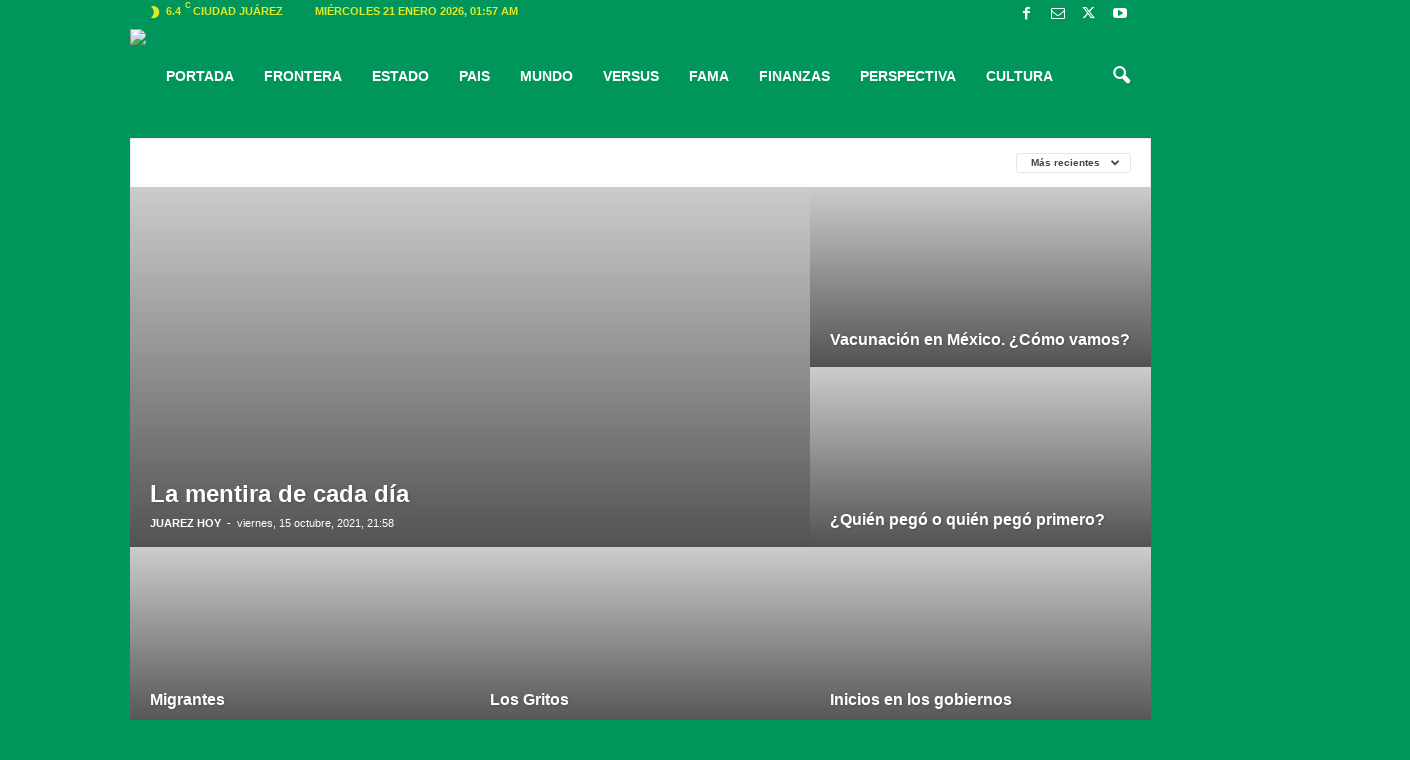

--- FILE ---
content_type: text/html; charset=UTF-8
request_url: https://juarezhoy.com.mx/category/avanza-sin-tranza/
body_size: 39962
content:
<!doctype html >
<!--[if IE 8]><html class="ie8" lang="es"> <![endif]-->
<!--[if IE 9]><html class="ie9" lang="es"> <![endif]-->
<!--[if gt IE 8]><!--><html lang="es"> <!--<![endif]--><head><script data-no-optimize="1">var litespeed_docref=sessionStorage.getItem("litespeed_docref");litespeed_docref&&(Object.defineProperty(document,"referrer",{get:function(){return litespeed_docref}}),sessionStorage.removeItem("litespeed_docref"));</script> <meta charset="UTF-8" /><meta name="viewport" content="width=device-width, initial-scale=1.0"><link rel="pingback" href="https://juarezhoy.com.mx/xmlrpc.php" /><meta name='robots' content='index, follow, max-image-preview:large, max-snippet:-1, max-video-preview:-1' /><link rel="icon" type="image/png" href="http://juarezhoy.com.mx/wp-content/uploads/2020/07/JUAREZ-HOY-OK-300x300.png"><link rel="apple-touch-icon" sizes="76x76" href="http://juarezhoy.com.mx/wp-content/uploads/2020/07/icon01-76x76-1.png"/><link rel="apple-touch-icon" sizes="120x120" href="http://juarezhoy.com.mx/wp-content/uploads/2020/07/icon03-120x120-1.png"/><link rel="apple-touch-icon" sizes="152x152" href="http://juarezhoy.com.mx/wp-content/uploads/2020/07/icon05-152x152-1.png"/><link rel="apple-touch-icon" sizes="114x114" href="http://juarezhoy.com.mx/wp-content/uploads/2020/07/icon02-114x114-1.png"/><link rel="apple-touch-icon" sizes="144x144" href="http://juarezhoy.com.mx/wp-content/uploads/2020/07/icon04-144x144-1.png"/><meta name="google-site-verification" content="c356f95c09041065" /><title>AVANZA SIN TRANZA Archivos - Juárez Hoy</title><meta name="description" content="Un periódico joven" /><link rel="canonical" href="https://juarezhoy.com.mx/category/avanza-sin-tranza/" /><link rel="next" href="https://juarezhoy.com.mx/category/avanza-sin-tranza/page/2/" /><meta property="og:locale" content="es_MX" /><meta property="og:type" content="article" /><meta property="og:title" content="AVANZA SIN TRANZA Archivos - Juárez Hoy" /><meta property="og:description" content="Un periódico joven" /><meta property="og:url" content="https://juarezhoy.com.mx/category/avanza-sin-tranza/" /><meta property="og:site_name" content="Juárez Hoy" /><meta property="og:image" content="https://juarezhoy.com.mx/wp-content/uploads/2020/04/juarezhoylogogrande.png" /><meta property="og:image:width" content="638" /><meta property="og:image:height" content="240" /><meta property="og:image:type" content="image/png" /><meta name="twitter:card" content="summary_large_image" /> <script type="application/ld+json" class="yoast-schema-graph">{"@context":"https://schema.org","@graph":[{"@type":"CollectionPage","@id":"https://juarezhoy.com.mx/category/avanza-sin-tranza/","url":"https://juarezhoy.com.mx/category/avanza-sin-tranza/","name":"AVANZA SIN TRANZA Archivos - Juárez Hoy","isPartOf":{"@id":"https://juarezhoy.com.mx/#website"},"primaryImageOfPage":{"@id":"https://juarezhoy.com.mx/category/avanza-sin-tranza/#primaryimage"},"image":{"@id":"https://juarezhoy.com.mx/category/avanza-sin-tranza/#primaryimage"},"thumbnailUrl":"https://juarezhoy.com.mx/wp-content/uploads/2020/04/2016-AVANZA-2.jpg","description":"Un periódico joven","breadcrumb":{"@id":"https://juarezhoy.com.mx/category/avanza-sin-tranza/#breadcrumb"},"inLanguage":"es"},{"@type":"ImageObject","inLanguage":"es","@id":"https://juarezhoy.com.mx/category/avanza-sin-tranza/#primaryimage","url":"https://juarezhoy.com.mx/wp-content/uploads/2020/04/2016-AVANZA-2.jpg","contentUrl":"https://juarezhoy.com.mx/wp-content/uploads/2020/04/2016-AVANZA-2.jpg","width":400,"height":187},{"@type":"BreadcrumbList","@id":"https://juarezhoy.com.mx/category/avanza-sin-tranza/#breadcrumb","itemListElement":[{"@type":"ListItem","position":1,"name":"Inicio","item":"https://juarezhoy.com.mx/"},{"@type":"ListItem","position":2,"name":"AVANZA SIN TRANZA"}]},{"@type":"WebSite","@id":"https://juarezhoy.com.mx/#website","url":"https://juarezhoy.com.mx/","name":"Juárez Hoy","description":"Periodismo de vanguardia","publisher":{"@id":"https://juarezhoy.com.mx/#organization"},"potentialAction":[{"@type":"SearchAction","target":{"@type":"EntryPoint","urlTemplate":"https://juarezhoy.com.mx/?s={search_term_string}"},"query-input":{"@type":"PropertyValueSpecification","valueRequired":true,"valueName":"search_term_string"}}],"inLanguage":"es"},{"@type":"Organization","@id":"https://juarezhoy.com.mx/#organization","name":"Juárez Hoy","url":"https://juarezhoy.com.mx/","logo":{"@type":"ImageObject","inLanguage":"es","@id":"https://juarezhoy.com.mx/#/schema/logo/image/","url":"https://juarezhoy.com.mx/wp-content/uploads/2020/04/nuevojuarezhoy2020.png","contentUrl":"https://juarezhoy.com.mx/wp-content/uploads/2020/04/nuevojuarezhoy2020.png","width":600,"height":160,"caption":"Juárez Hoy"},"image":{"@id":"https://juarezhoy.com.mx/#/schema/logo/image/"},"sameAs":["https://es-la.facebook.com/JUAREZHOY"]}]}</script> <link rel='dns-prefetch' href='//cdn.canvasjs.com' /><link rel='dns-prefetch' href='//stats.wp.com' /><link rel='dns-prefetch' href='//fonts.googleapis.com' /><link rel='dns-prefetch' href='//widgets.wp.com' /><link rel='dns-prefetch' href='//s0.wp.com' /><link rel='dns-prefetch' href='//0.gravatar.com' /><link rel='dns-prefetch' href='//1.gravatar.com' /><link rel='dns-prefetch' href='//2.gravatar.com' /><link rel='dns-prefetch' href='//jetpack.wordpress.com' /><link rel='dns-prefetch' href='//public-api.wordpress.com' /><link rel='preconnect' href='//c0.wp.com' /><link rel="alternate" type="application/rss+xml" title="Juárez Hoy &raquo; Feed" href="https://juarezhoy.com.mx/feed/" /><link rel="alternate" type="application/rss+xml" title="Juárez Hoy &raquo; RSS de los comentarios" href="https://juarezhoy.com.mx/comments/feed/" /><link rel="alternate" type="application/rss+xml" title="Juárez Hoy &raquo; AVANZA SIN TRANZA RSS de la categoría" href="https://juarezhoy.com.mx/category/avanza-sin-tranza/feed/" /><style id='wp-img-auto-sizes-contain-inline-css' type='text/css'>img:is([sizes=auto i],[sizes^="auto," i]){contain-intrinsic-size:3000px 1500px}
/*# sourceURL=wp-img-auto-sizes-contain-inline-css */</style><link data-optimized="2" rel="stylesheet" href="https://juarezhoy.com.mx/wp-content/litespeed/css/9f48d0daf335e81dcf74d44cf61a610c.css?ver=dd9f2" /><style id='classic-theme-styles-inline-css' type='text/css'>/*! This file is auto-generated */
.wp-block-button__link{color:#fff;background-color:#32373c;border-radius:9999px;box-shadow:none;text-decoration:none;padding:calc(.667em + 2px) calc(1.333em + 2px);font-size:1.125em}.wp-block-file__button{background:#32373c;color:#fff;text-decoration:none}
/*# sourceURL=/wp-includes/css/classic-themes.min.css */</style><link rel='stylesheet' id='dashicons-css' href='https://c0.wp.com/c/6.9/wp-includes/css/dashicons.min.css' type='text/css' media='all' /><link rel='stylesheet' id='admin-bar-css' href='https://c0.wp.com/c/6.9/wp-includes/css/admin-bar.min.css' type='text/css' media='all' /><style id='admin-bar-inline-css' type='text/css'>.canvasjs-chart-credit{
        display: none !important;
    }
    #vtrtsProChart canvas {
    border-radius: 6px;
}

.vtrts-pro-adminbar-weekly-title {
    font-weight: bold;
    font-size: 14px;
    color: #fff;
    margin-bottom: 6px;
}

        #wpadminbar #wp-admin-bar-vtrts_pro_top_button .ab-icon:before {
            content: "\f185";
            color: #1DAE22;
            top: 3px;
        }
    #wp-admin-bar-vtrts_pro_top_button .ab-item {
        min-width: 180px;
    }
    .vtrts-pro-adminbar-dropdown {
        min-width: 340px;
        padding: 18px 18px 12px 18px;
        background: #23282d;
        color: #fff;
        border-radius: 8px;
        box-shadow: 0 4px 24px rgba(0,0,0,0.15);
        margin-top: 10px;
    }
    .vtrts-pro-adminbar-grid {
        display: grid;
        grid-template-columns: 1fr 1fr;
        gap: 18px 18px; /* row-gap column-gap */
        margin-bottom: 18px;
    }
    .vtrts-pro-adminbar-card {
        background: #2c3338;
        border-radius: 8px;
        padding: 18px 18px 12px 18px;
        box-shadow: 0 2px 8px rgba(0,0,0,0.07);
        display: flex;
        flex-direction: column;
        align-items: flex-start;
    }
    /* Extra margin for the right column */
    .vtrts-pro-adminbar-card:nth-child(2),
    .vtrts-pro-adminbar-card:nth-child(4) {
        margin-left: 10px !important;
        padding-left: 10px !important;
        margin-right: 10px !important;
        padding-right : 10px !important;
        margin-top: 10px !important;
    }
    .vtrts-pro-adminbar-card:nth-child(1),
    .vtrts-pro-adminbar-card:nth-child(3) {
        margin-left: 10px !important;
        padding-left: 10px !important;
        margin-top: 10px !important;
    }
    /* Extra margin for the bottom row */
    .vtrts-pro-adminbar-card:nth-child(3),
    .vtrts-pro-adminbar-card:nth-child(4) {
        margin-top: 6px !important;
        padding-top: 6px !important;
        margin-top: 10px !important;
    }
    .vtrts-pro-adminbar-card-title {
        font-size: 14px;
        font-weight: 800;
        margin-bottom: 6px;
        color: #fff;
    }
    .vtrts-pro-adminbar-card-value {
        font-size: 22px;
        font-weight: bold;
        color: #1DAE22;
        margin-bottom: 4px;
    }
    .vtrts-pro-adminbar-card-sub {
        font-size: 12px;
        color: #aaa;
    }
    .vtrts-pro-adminbar-btn-wrap {
        text-align: center;
        margin-top: 8px;
    }

    #wp-admin-bar-vtrts_pro_top_button .ab-item{
    min-width: 80px !important;
        padding: 0px !important;
    .vtrts-pro-adminbar-btn {
        display: inline-block;
        background: #1DAE22;
        color: #fff !important;
        font-weight: bold;
        padding: 8px 28px;
        border-radius: 6px;
        text-decoration: none;
        font-size: 15px;
        transition: background 0.2s;
        margin-top: 8px;
    }
    .vtrts-pro-adminbar-btn:hover {
        background: #15991b;
        color: #fff !important;
    }

    .vtrts-pro-adminbar-dropdown-wrap { min-width: 0; padding: 0; }
    #wpadminbar #wp-admin-bar-vtrts_pro_top_button .vtrts-pro-adminbar-dropdown { display: none; position: absolute; left: 0; top: 100%; z-index: 99999; }
    #wpadminbar #wp-admin-bar-vtrts_pro_top_button:hover .vtrts-pro-adminbar-dropdown { display: block; }
    
        .ab-empty-item #wp-admin-bar-vtrts_pro_top_button-default .ab-empty-item{
    height:0px !important;
    padding :0px !important;
     }
            #wpadminbar .quicklinks .ab-empty-item{
        padding:0px !important;
    }
    .vtrts-pro-adminbar-dropdown {
    min-width: 340px;
    padding: 18px 18px 12px 18px;
    background: #23282d;
    color: #fff;
    border-radius: 12px; /* more rounded */
    box-shadow: 0 8px 32px rgba(0,0,0,0.25); /* deeper shadow */
    margin-top: 10px;
}

.vtrts-pro-adminbar-btn-wrap {
    text-align: center;
    margin-top: 18px; /* more space above */
}

.vtrts-pro-adminbar-btn {
    display: inline-block;
    background: #1DAE22;
    color: #fff !important;
    font-weight: bold;
    padding: 5px 22px;
    border-radius: 8px;
    text-decoration: none;
    font-size: 17px;
    transition: background 0.2s, box-shadow 0.2s;
    margin-top: 8px;
    box-shadow: 0 2px 8px rgba(29,174,34,0.15);
    text-align: center;
    line-height: 1.6;
    
}
.vtrts-pro-adminbar-btn:hover {
    background: #15991b;
    color: #fff !important;
    box-shadow: 0 4px 16px rgba(29,174,34,0.25);
}
    


/*# sourceURL=admin-bar-inline-css */</style><link rel='stylesheet' id='jetpack_likes-css' href='https://c0.wp.com/p/jetpack/15.4/modules/likes/style.css' type='text/css' media='all' /><style id='td-theme-inline-css' type='text/css'>/* custom css - generated by TagDiv Composer */
        @media (max-width: 767px) {
            .td-header-desktop-wrap {
                display: none;
            }
        }
        @media (min-width: 767px) {
            .td-header-mobile-wrap {
                display: none;
            }
        }
    
	
/*# sourceURL=td-theme-inline-css */</style><link rel='stylesheet' id='sharedaddy-css' href='https://c0.wp.com/p/jetpack/15.4/modules/sharedaddy/sharing.css' type='text/css' media='all' /><link rel='stylesheet' id='social-logos-css' href='https://c0.wp.com/p/jetpack/15.4/_inc/social-logos/social-logos.min.css' type='text/css' media='all' /> <script type="litespeed/javascript" data-src="https://c0.wp.com/c/6.9/wp-includes/js/jquery/jquery.min.js" id="jquery-core-js"></script> <script type="litespeed/javascript" data-src="https://c0.wp.com/c/6.9/wp-includes/js/jquery/jquery-migrate.min.js" id="jquery-migrate-js"></script> <script id="ahc_front_js-js-extra" type="litespeed/javascript">var ahc_ajax_front={"ajax_url":"https://juarezhoy.com.mx/wp-admin/admin-ajax.php","page_id":"Categor\u00eda: \u003Cspan\u003EAVANZA SIN TRANZA\u003C/span\u003E","page_title":"","post_type":""}</script> <link rel="https://api.w.org/" href="https://juarezhoy.com.mx/wp-json/" /><link rel="alternate" title="JSON" type="application/json" href="https://juarezhoy.com.mx/wp-json/wp/v2/categories/288" /><link rel="EditURI" type="application/rsd+xml" title="RSD" href="https://juarezhoy.com.mx/xmlrpc.php?rsd" /><meta name="generator" content="WordPress 6.9" /><meta property="fb:app_id" content="226761881961186" /><style type="text/css"></style><style>img#wpstats{display:none}</style>
 <script id="td-generated-header-js" type="litespeed/javascript">var tdBlocksArray=[];function tdBlock(){this.id='';this.block_type=1;this.atts='';this.td_column_number='';this.td_current_page=1;this.post_count=0;this.found_posts=0;this.max_num_pages=0;this.td_filter_value='';this.is_ajax_running=!1;this.td_user_action='';this.header_color='';this.ajax_pagination_infinite_stop=''}(function(){var htmlTag=document.getElementsByTagName("html")[0];if(navigator.userAgent.indexOf("MSIE 10.0")>-1){htmlTag.className+=' ie10'}
if(!!navigator.userAgent.match(/Trident.*rv\:11\./)){htmlTag.className+=' ie11'}
if(navigator.userAgent.indexOf("Edge")>-1){htmlTag.className+=' ieEdge'}
if(/(iPad|iPhone|iPod)/g.test(navigator.userAgent)){htmlTag.className+=' td-md-is-ios'}
var user_agent=navigator.userAgent.toLowerCase();if(user_agent.indexOf("android")>-1){htmlTag.className+=' td-md-is-android'}
if(-1!==navigator.userAgent.indexOf('Mac OS X')){htmlTag.className+=' td-md-is-os-x'}
if(/chrom(e|ium)/.test(navigator.userAgent.toLowerCase())){htmlTag.className+=' td-md-is-chrome'}
if(-1!==navigator.userAgent.indexOf('Firefox')){htmlTag.className+=' td-md-is-firefox'}
if(-1!==navigator.userAgent.indexOf('Safari')&&-1===navigator.userAgent.indexOf('Chrome')){htmlTag.className+=' td-md-is-safari'}
if(-1!==navigator.userAgent.indexOf('IEMobile')){htmlTag.className+=' td-md-is-iemobile'}})();var tdLocalCache={};(function(){"use strict";tdLocalCache={data:{},remove:function(resource_id){delete tdLocalCache.data[resource_id]},exist:function(resource_id){return tdLocalCache.data.hasOwnProperty(resource_id)&&tdLocalCache.data[resource_id]!==null},get:function(resource_id){return tdLocalCache.data[resource_id]},set:function(resource_id,cachedData){tdLocalCache.remove(resource_id);tdLocalCache.data[resource_id]=cachedData}}})();var td_viewport_interval_list=[{"limitBottom":767,"sidebarWidth":251},{"limitBottom":1023,"sidebarWidth":339}];var tdc_is_installed="yes";var td_ajax_url="https:\/\/juarezhoy.com.mx\/wp-admin\/admin-ajax.php?td_theme_name=Newsmag&v=5.4.3.3";var td_get_template_directory_uri="https:\/\/juarezhoy.com.mx\/wp-content\/plugins\/td-composer\/legacy\/common";var tds_snap_menu="";var tds_logo_on_sticky="show_header_logo";var tds_header_style="8";var td_please_wait="Por favor espera...";var td_email_user_pass_incorrect="Usuario o contrase\u00f1a incorrecta!";var td_email_user_incorrect="Correo electr\u00f3nico o nombre de usuario incorrecto!";var td_email_incorrect="Email incorrecto!";var td_user_incorrect="Username incorrect!";var td_email_user_empty="Email or username empty!";var td_pass_empty="Pass empty!";var td_pass_pattern_incorrect="Invalid Pass Pattern!";var td_retype_pass_incorrect="Retyped Pass incorrect!";var tds_more_articles_on_post_enable="";var tds_more_articles_on_post_time_to_wait="";var tds_more_articles_on_post_pages_distance_from_top=0;var tds_captcha="";var tds_theme_color_site_wide="#00965b";var tds_smart_sidebar="";var tdThemeName="Newsmag";var tdThemeNameWl="Newsmag";var td_magnific_popup_translation_tPrev="Anterior (tecla de flecha izquierda)";var td_magnific_popup_translation_tNext="Siguiente (tecla de flecha derecha)";var td_magnific_popup_translation_tCounter="%curr% de %total%";var td_magnific_popup_translation_ajax_tError="El contenido de %url% no pudo cargarse.";var td_magnific_popup_translation_image_tError="La imagen #%curr% no pudo cargarse.";var tdBlockNonce="cfca3697f0";var tdMobileMenu="enabled";var tdMobileSearch="enabled";var tdDateNamesI18n={"month_names":["enero","febrero","marzo","abril","mayo","junio","julio","agosto","septiembre","octubre","noviembre","diciembre"],"month_names_short":["Ene","Feb","Mar","Abr","May","Jun","Jul","Ago","Sep","Oct","Nov","Dic"],"day_names":["domingo","lunes","martes","mi\u00e9rcoles","jueves","viernes","s\u00e1bado"],"day_names_short":["dom","lun","mar","mi\u00e9","jue","vie","s\u00e1b"]};var td_deploy_mode="deploy";var td_ad_background_click_link="";var td_ad_background_click_target="_blank"</script> <style>/* custom css - generated by TagDiv Composer */
    

body {
	background-color:#00965b;
}
.td-header-border:before,
    .td-trending-now-title,
    .td_block_mega_menu .td_mega_menu_sub_cats .cur-sub-cat,
    .td-post-category:hover,
    .td-header-style-2 .td-header-sp-logo,
    .td-next-prev-wrap a:hover i,
    .page-nav .current,
    .widget_calendar tfoot a:hover,
    .td-footer-container .widget_search .wpb_button:hover,
    .td-scroll-up-visible,
    .dropcap,
    .td-category a,
    input[type="submit"]:hover,
    .td-post-small-box a:hover,
    .td-404-sub-sub-title a:hover,
    .td-rating-bar-wrap div,
    .td_top_authors .td-active .td-author-post-count,
    .td_top_authors .td-active .td-author-comments-count,
    .td_smart_list_3 .td-sml3-top-controls i:hover,
    .td_smart_list_3 .td-sml3-bottom-controls i:hover,
    .td_wrapper_video_playlist .td_video_controls_playlist_wrapper,
    .td-read-more a:hover,
    .td-login-wrap .btn,
    .td_display_err,
    .td-header-style-6 .td-top-menu-full,
    #bbpress-forums button:hover,
    #bbpress-forums .bbp-pagination .current,
    .bbp_widget_login .button:hover,
    .header-search-wrap .td-drop-down-search .btn:hover,
    .td-post-text-content .more-link-wrap:hover a,
    #buddypress div.item-list-tabs ul li > a span,
    #buddypress div.item-list-tabs ul li > a:hover span,
    #buddypress input[type=submit]:hover,
    #buddypress a.button:hover span,
    #buddypress div.item-list-tabs ul li.selected a span,
    #buddypress div.item-list-tabs ul li.current a span,
    #buddypress input[type=submit]:focus,
    .td-grid-style-3 .td-big-grid-post .td-module-thumb a:last-child:before,
    .td-grid-style-4 .td-big-grid-post .td-module-thumb a:last-child:before,
    .td-grid-style-5 .td-big-grid-post .td-module-thumb:after,
    .td_category_template_2 .td-category-siblings .td-category a:hover,
    .td-weather-week:before,
    .td-weather-information:before,
     .td_3D_btn,
    .td_shadow_btn,
    .td_default_btn,
    .td_square_btn, 
    .td_outlined_btn:hover {
        background-color: #00965b;
    }

    @media (max-width: 767px) {
        .td-category a.td-current-sub-category {
            background-color: #00965b;
        }
    }

    .woocommerce .onsale,
    .woocommerce .woocommerce a.button:hover,
    .woocommerce-page .woocommerce .button:hover,
    .single-product .product .summary .cart .button:hover,
    .woocommerce .woocommerce .product a.button:hover,
    .woocommerce .product a.button:hover,
    .woocommerce .product #respond input#submit:hover,
    .woocommerce .checkout input#place_order:hover,
    .woocommerce .woocommerce.widget .button:hover,
    .woocommerce .woocommerce-message .button:hover,
    .woocommerce .woocommerce-error .button:hover,
    .woocommerce .woocommerce-info .button:hover,
    .woocommerce.widget .ui-slider .ui-slider-handle,
    .vc_btn-black:hover,
	.wpb_btn-black:hover,
	.item-list-tabs .feed:hover a,
	.td-smart-list-button:hover {
    	background-color: #00965b;
    }

    .td-header-sp-top-menu .top-header-menu > .current-menu-item > a,
    .td-header-sp-top-menu .top-header-menu > .current-menu-ancestor > a,
    .td-header-sp-top-menu .top-header-menu > .current-category-ancestor > a,
    .td-header-sp-top-menu .top-header-menu > li > a:hover,
    .td-header-sp-top-menu .top-header-menu > .sfHover > a,
    .top-header-menu ul .current-menu-item > a,
    .top-header-menu ul .current-menu-ancestor > a,
    .top-header-menu ul .current-category-ancestor > a,
    .top-header-menu ul li > a:hover,
    .top-header-menu ul .sfHover > a,
    .sf-menu ul .td-menu-item > a:hover,
    .sf-menu ul .sfHover > a,
    .sf-menu ul .current-menu-ancestor > a,
    .sf-menu ul .current-category-ancestor > a,
    .sf-menu ul .current-menu-item > a,
    .td_module_wrap:hover .entry-title a,
    .td_mod_mega_menu:hover .entry-title a,
    .footer-email-wrap a,
    .widget a:hover,
    .td-footer-container .widget_calendar #today,
    .td-category-pulldown-filter a.td-pulldown-category-filter-link:hover,
    .td-load-more-wrap a:hover,
    .td-post-next-prev-content a:hover,
    .td-author-name a:hover,
    .td-author-url a:hover,
    .td_mod_related_posts:hover .entry-title a,
    .td-search-query,
    .header-search-wrap .td-drop-down-search .result-msg a:hover,
    .td_top_authors .td-active .td-authors-name a,
    .post blockquote p,
    .td-post-content blockquote p,
    .page blockquote p,
    .comment-list cite a:hover,
    .comment-list cite:hover,
    .comment-list .comment-reply-link:hover,
    a,
    .white-menu #td-header-menu .sf-menu > li > a:hover,
    .white-menu #td-header-menu .sf-menu > .current-menu-ancestor > a,
    .white-menu #td-header-menu .sf-menu > .current-menu-item > a,
    .td_quote_on_blocks,
    #bbpress-forums .bbp-forum-freshness a:hover,
    #bbpress-forums .bbp-topic-freshness a:hover,
    #bbpress-forums .bbp-forums-list li a:hover,
    #bbpress-forums .bbp-forum-title:hover,
    #bbpress-forums .bbp-topic-permalink:hover,
    #bbpress-forums .bbp-topic-started-by a:hover,
    #bbpress-forums .bbp-topic-started-in a:hover,
    #bbpress-forums .bbp-body .super-sticky li.bbp-topic-title .bbp-topic-permalink,
    #bbpress-forums .bbp-body .sticky li.bbp-topic-title .bbp-topic-permalink,
    #bbpress-forums #subscription-toggle a:hover,
    #bbpress-forums #favorite-toggle a:hover,
    .woocommerce-account .woocommerce-MyAccount-navigation a:hover,
    .widget_display_replies .bbp-author-name,
    .widget_display_topics .bbp-author-name,
    .archive .widget_archive .current,
    .archive .widget_archive .current a,
    .td-subcategory-header .td-category-siblings .td-subcat-dropdown a.td-current-sub-category,
    .td-subcategory-header .td-category-siblings .td-subcat-dropdown a:hover,
    .td-pulldown-filter-display-option:hover,
    .td-pulldown-filter-display-option .td-pulldown-filter-link:hover,
    .td_normal_slide .td-wrapper-pulldown-filter .td-pulldown-filter-list a:hover,
    #buddypress ul.item-list li div.item-title a:hover,
    .td_block_13 .td-pulldown-filter-list a:hover,
    .td_smart_list_8 .td-smart-list-dropdown-wrap .td-smart-list-button:hover,
    .td_smart_list_8 .td-smart-list-dropdown-wrap .td-smart-list-button:hover i,
    .td-sub-footer-container a:hover,
    .td-instagram-user a,
    .td_outlined_btn,
    body .td_block_list_menu li.current-menu-item > a,
    body .td_block_list_menu li.current-menu-ancestor > a,
    body .td_block_list_menu li.current-category-ancestor > a{
        color: #00965b;
    }

    .td-mega-menu .wpb_content_element li a:hover,
    .td_login_tab_focus {
        color: #00965b !important;
    }

    .td-next-prev-wrap a:hover i,
    .page-nav .current,
    .widget_tag_cloud a:hover,
    .post .td_quote_box,
    .page .td_quote_box,
    .td-login-panel-title,
    #bbpress-forums .bbp-pagination .current,
    .td_category_template_2 .td-category-siblings .td-category a:hover,
    .page-template-page-pagebuilder-latest .td-instagram-user,
     .td_outlined_btn {
        border-color: #00965b;
    }

    .td_wrapper_video_playlist .td_video_currently_playing:after,
    .item-list-tabs .feed:hover {
        border-color: #00965b !important;
    }


    
    .td-header-top-menu,
    .td-header-wrap .td-top-menu-full {
        background-color: #00965b;
    }

    .td-header-style-1 .td-header-top-menu,
    .td-header-style-2 .td-top-bar-container,
    .td-header-style-7 .td-header-top-menu {
        padding: 0 12px;
        top: 0;
    }

    
    .td-header-sp-top-menu .top-header-menu > li > a,
    .td-header-sp-top-menu .td_data_time,
    .td-subscription-active .td-header-sp-top-menu .tds_menu_login .tdw-wml-user,
    .td-header-sp-top-menu .td-weather-top-widget {
        color: rgba(238,238,34,0.94);
    }

    
    .top-header-menu > .current-menu-item > a,
    .top-header-menu > .current-menu-ancestor > a,
    .top-header-menu > .current-category-ancestor > a,
    .top-header-menu > li > a:hover,
    .top-header-menu > .sfHover > a {
        color: #1e73be !important;
    }

    
    .top-header-menu ul .current-menu-item > a,
    .top-header-menu ul .current-menu-ancestor > a,
    .top-header-menu ul .current-category-ancestor > a,
    .top-header-menu ul li > a:hover,
    .top-header-menu ul .sfHover > a,
    .td-header-sp-top-menu .tds_menu_login .tdw-wml-menu-content a:hover,
    .td-header-sp-top-menu .tds_menu_login .tdw-wml-menu-footer a:hover {
        color: #000000;
    }

    
    .td-header-sp-top-widget .td-social-icon-wrap i {
        color: #ffffff;
    }

    
    .td-header-sp-top-widget .td-social-icon-wrap i:hover {
        color: #eeee22;
    }

    
    .td-header-main-menu {
        background-color: #00965b;
    }

    
    .td-header-border:before {
        background-color: #00965b;
    }

    
    .td-header-row.td-header-header {
        background-color: #00965b;
    }

    .td-header-style-1 .td-header-top-menu {
        padding: 0 12px;
    	top: 0;
    }

    @media (min-width: 1024px) {
    	.td-header-style-1 .td-header-header {
      		padding: 0 6px;
      	}
    }

    .td-header-style-6 .td-header-header .td-make-full {
    	border-bottom: 0;
    }


    @media (max-height: 768px) {
        .td-header-style-6 .td-header-sp-rec {
            margin-right: 7px;
        }
        .td-header-style-6 .td-header-sp-logo {
        	margin-left: 7px;
    	}
    }

    
    @media (max-width: 767px) {
        body #td-top-mobile-toggle i,
        .td-header-wrap .header-search-wrap .td-icon-search {
            color: #0066bf !important;
        }
    }

    
    .td-menu-background:before,
    .td-search-background:before {
        background: #a0ef81;
        background: -moz-linear-gradient(top, #a0ef81 0%, #00965b 100%);
        background: -webkit-gradient(left top, left bottom, color-stop(0%, #a0ef81), color-stop(100%, #00965b));
        background: -webkit-linear-gradient(top, #a0ef81 0%, #00965b 100%);
        background: -o-linear-gradient(top, #a0ef81 0%, @mobileu_gradient_two_mob 100%);
        background: -ms-linear-gradient(top, #a0ef81 0%, #00965b 100%);
        background: linear-gradient(to bottom, #a0ef81 0%, #00965b 100%);
        filter: progid:DXImageTransform.Microsoft.gradient( startColorstr='#a0ef81', endColorstr='#00965b', GradientType=0 );
    }

    
    .td-footer-container,
    .td-footer-container .td_module_mx3 .meta-info,
    .td-footer-container .td_module_14 .meta-info,
    .td-footer-container .td_module_mx1 .td-block14-border {
        background-color: #00965b;
    }
    .td-footer-container .widget_calendar #today {
    	background-color: transparent;
    }

    
    .td-footer-container,
    .td-footer-container a,
    .td-footer-container li,
    .td-footer-container .footer-text-wrap,
    .td-footer-container .meta-info .entry-date,
    .td-footer-container .td-module-meta-info .entry-date,
    .td-footer-container .td_block_text_with_title,
    .td-footer-container .woocommerce .star-rating::before,
    .td-footer-container .widget_text p,
    .td-footer-container .widget_calendar #today,
    .td-footer-container .td-social-style3 .td_social_type a,
    .td-footer-container .td-social-style3,
    .td-footer-container .td-social-style4 .td_social_type a,
    .td-footer-container .td-social-style4,
    .td-footer-container .td-social-style9,
    .td-footer-container .td-social-style10,
    .td-footer-container .td-social-style2 .td_social_type a,
    .td-footer-container .td-social-style8 .td_social_type a,
    .td-footer-container .td-social-style2 .td_social_type,
    .td-footer-container .td-social-style8 .td_social_type,
    .td-footer-container .td-post-author-name a:hover {
        color: #ffffff;
    }
    .td-footer-container .td_module_mx1 .meta-info .entry-date,
    .td-footer-container .td_social_button a,
    .td-footer-container .td-post-category,
    .td-footer-container .td-post-category:hover,
    .td-footer-container .td-module-comments a,
    .td-footer-container .td_module_mx1 .td-post-author-name a:hover,
    .td-footer-container .td-theme-slider .slide-meta a {
    	color: #fff
    }
    .td-footer-container .widget_tag_cloud a {
    	border-color: #ffffff;
    }
    .td-footer-container .td-excerpt,
    .td-footer-container .widget_rss .rss-date,
    .td-footer-container .widget_rss cite {
    	color: #ffffff;
    	opacity: 0.7;
    }
    .td-footer-container .td-read-more a,
    .td-footer-container .td-read-more a:hover {
    	color: #fff;
    }

    
    .td-footer-container .td_module_14 .meta-info,
    .td-footer-container .td_module_5,
    .td-footer-container .td_module_9 .item-details,
    .td-footer-container .td_module_8 .item-details,
    .td-footer-container .td_module_mx3 .meta-info,
    .td-footer-container .widget_recent_comments li,
    .td-footer-container .widget_recent_entries li,
    .td-footer-container table td,
    .td-footer-container table th,
    .td-footer-container .td-social-style2 .td_social_type .td-social-box,
    .td-footer-container .td-social-style8 .td_social_type .td-social-box,
    .td-footer-container .td-social-style2 .td_social_type .td_social_button,
    .td-footer-container .td-social-style8 .td_social_type .td_social_button {
        border-color: rgba(255, 255, 255, 0.1);
    }

    
    .td-footer-container a:hover,
    .td-footer-container .td-post-author-name a:hover,
    .td-footer-container .td_module_wrap:hover .entry-title a {
    	color: #000000;
    }
    .td-footer-container .widget_tag_cloud a:hover {
    	border-color: #000000;
    }
    .td-footer-container .td_module_mx1 .td-post-author-name a:hover,
    .td-footer-container .td-theme-slider .slide-meta a {
    	color: #fff
    }

    
    .td-sub-footer-container {
        background-color: #00965b;
    }
    .td-sub-footer-container:after {
        background-color: transparent;
    }
    .td-sub-footer-container:before {
        background-color: transparent;
    }
    .td-footer-container.td-container {
        border-bottom-width: 0;
    }

    
    .td-sub-footer-container,
    .td-sub-footer-container a {
        color: #eeee22;
    }
    .td-sub-footer-container li a:before {
        background-color: #eeee22;
    }

    
    .td-subfooter-menu li a:hover {
        color: #ffffff;
    }

    
    .td_module_1 .td-module-title a {
    	color: #00965b;
    }
    
    .post header h1 {
    	color: #00965b;
    }
    
    .td-post-content,
    .td-post-content p {
    	color: #000000;
    }
    
    .td-post-content h1,
    .td-post-content h2,
    .td-post-content h3,
    .td-post-content h4,
    .td-post-content h5,
    .td-post-content h6 {
    	color: #000000;
    }
    
    .post blockquote p,
    .page blockquote p {
    	color: #000000;
    }
    .post .td_quote_box,
    .page .td_quote_box {
        border-color: #000000;
    }</style><meta name="robots" content="index"><meta name="google-site-verification" content="FMPdSunmbJfsIxpOZjUIDPRENiuCLrAmZ-s_eu_OTHo" /><link rel="canonical" href="https://juarezhoy.com.mx" />
 <script type="litespeed/javascript" data-src="https://www.googletagmanager.com/gtag/js?id=G-GXW8MFYE52"></script> <script type="litespeed/javascript">window.dataLayer=window.dataLayer||[];function gtag(){dataLayer.push(arguments)}
gtag('js',new Date());gtag('config','G-GXW8MFYE52')</script> <script type="application/ld+json">{
        "@context": "https://schema.org",
        "@type": "BreadcrumbList",
        "itemListElement": [
            {
                "@type": "ListItem",
                "position": 1,
                "item": {
                    "@type": "WebSite",
                    "@id": "https://juarezhoy.com.mx/",
                    "name": "Inicio"
                }
            },
            {
                "@type": "ListItem",
                "position": 2,
                    "item": {
                    "@type": "WebPage",
                    "@id": "https://juarezhoy.com.mx/category/avanza-sin-tranza/",
                    "name": "AVANZA SIN TRANZA"
                }
            }    
        ]
    }</script> <link rel="icon" href="https://juarezhoy.com.mx/wp-content/uploads/2020/07/cropped-JUAREZ-HOY-OK-1-32x32.png" sizes="32x32" /><link rel="icon" href="https://juarezhoy.com.mx/wp-content/uploads/2020/07/cropped-JUAREZ-HOY-OK-1-192x192.png" sizes="192x192" /><link rel="apple-touch-icon" href="https://juarezhoy.com.mx/wp-content/uploads/2020/07/cropped-JUAREZ-HOY-OK-1-180x180.png" /><meta name="msapplication-TileImage" content="https://juarezhoy.com.mx/wp-content/uploads/2020/07/cropped-JUAREZ-HOY-OK-1-270x270.png" /><style id="tdw-css-placeholder">/* custom css - generated by TagDiv Composer */</style></head><body class="archive category category-avanza-sin-tranza category-288 wp-theme-Newsmag global-block-template-1 td_category_template_1 td_category_top_posts_style_6 td-boxed-layout" itemscope="itemscope" itemtype="https://schema.org/WebPage"><div class="td-scroll-up "  style="display:none;"><i class="td-icon-menu-up"></i></div><div class="td-menu-background"></div><div id="td-mobile-nav"><div class="td-mobile-container"><div class="td-menu-socials-wrap"><div class="td-menu-socials">
<span class="td-social-icon-wrap">
<a target="_blank" href="https://www.facebook.com/JUAREZHOY/" title="Facebook">
<i class="td-icon-font td-icon-facebook"></i>
<span style="display: none">Facebook</span>
</a>
</span>
<span class="td-social-icon-wrap">
<a target="_blank" href="mailto:hoyperiodico@gmail.com" title="Mail">
<i class="td-icon-font td-icon-mail-1"></i>
<span style="display: none">Mail</span>
</a>
</span>
<span class="td-social-icon-wrap">
<a target="_blank" href="https://twitter.com/JuarezHoy" title="Twitter">
<i class="td-icon-font td-icon-twitter"></i>
<span style="display: none">Twitter</span>
</a>
</span>
<span class="td-social-icon-wrap">
<a target="_blank" href="https://www.youtube.com/channel/UC3dF44DHttlPrIsROXi-Zmg" title="Youtube">
<i class="td-icon-font td-icon-youtube"></i>
<span style="display: none">Youtube</span>
</a>
</span></div><div class="td-mobile-close">
<span><i class="td-icon-close-mobile"></i></span></div></div><div class="td-mobile-content"><div class="menu-juarez-hoy-container"><ul id="menu-juarez-hoy" class="td-mobile-main-menu"><li id="menu-item-1591" class="menu-item menu-item-type-post_type menu-item-object-page menu-item-home menu-item-first menu-item-1591"><a href="https://juarezhoy.com.mx/">PORTADA</a></li><li id="menu-item-26024" class="menu-item menu-item-type-post_type menu-item-object-page menu-item-has-children menu-item-26024"><a href="https://juarezhoy.com.mx/frontera/">FRONTERA<i class="td-icon-menu-right td-element-after"></i></a><ul class="sub-menu"><li id="menu-item-118607" class="menu-item menu-item-type-post_type menu-item-object-page menu-item-118607"><a href="https://juarezhoy.com.mx/denuncia-ciudadana/">DENUNCIA CIUDADANA</a></li><li id="menu-item-26391" class="menu-item menu-item-type-post_type menu-item-object-page menu-item-26391"><a href="https://juarezhoy.com.mx/patrullaje/">PATRULLAJE</a></li></ul></li><li id="menu-item-1593" class="menu-item menu-item-type-post_type menu-item-object-page menu-item-1593"><a href="https://juarezhoy.com.mx/estado/">ESTADO</a></li><li id="menu-item-1594" class="menu-item menu-item-type-post_type menu-item-object-page menu-item-1594"><a href="https://juarezhoy.com.mx/pais/">PAIS</a></li><li id="menu-item-1590" class="menu-item menu-item-type-post_type menu-item-object-page menu-item-1590"><a href="https://juarezhoy.com.mx/mundo/">MUNDO</a></li><li id="menu-item-1598" class="menu-item menu-item-type-post_type menu-item-object-page menu-item-1598"><a href="https://juarezhoy.com.mx/versus/">VERSUS</a></li><li id="menu-item-1596" class="menu-item menu-item-type-post_type menu-item-object-page menu-item-1596"><a href="https://juarezhoy.com.mx/fama/">FAMA</a></li><li id="menu-item-3237" class="menu-item menu-item-type-post_type menu-item-object-page menu-item-3237"><a href="https://juarezhoy.com.mx/economia/">FINANZAS</a></li><li id="menu-item-1597" class="menu-item menu-item-type-post_type menu-item-object-page menu-item-has-children menu-item-1597"><a href="https://juarezhoy.com.mx/perspectiva/">PERSPECTIVA<i class="td-icon-menu-right td-element-after"></i></a><ul class="sub-menu"><li id="menu-item-35012" class="menu-item menu-item-type-post_type menu-item-object-page menu-item-35012"><a href="https://juarezhoy.com.mx/perspectiva/en-la-hoguera/">EN LA HOGUERA</a></li></ul></li><li id="menu-item-6028" class="menu-item menu-item-type-post_type menu-item-object-page menu-item-6028"><a href="https://juarezhoy.com.mx/cultura/">CULTURA</a></li></ul></div></div></div></div><div class="td-search-background"></div><div class="td-search-wrap-mob"><div class="td-drop-down-search"><form method="get" class="td-search-form" action="https://juarezhoy.com.mx/"><div class="td-search-close">
<span><i class="td-icon-close-mobile"></i></span></div><div role="search" class="td-search-input">
<span>Buscar</span>
<input id="td-header-search-mob" type="text" value="" name="s" autocomplete="off" /></div></form><div id="td-aj-search-mob"></div></div></div><div id="td-outer-wrap"><div class="td-outer-container"><div class="td-header-wrap td-header-style-8"><div class="td-top-menu-full"><div class="td-header-row td-header-top-menu td-make-full"><div class="td-top-bar-container top-bar-style-1"><div class="td-header-sp-top-menu"><div class="td-weather-top-widget" id="td_top_weather_uid">
<i class="td-icons clear-sky-n"></i><div class="td-weather-now" data-block-uid="td_top_weather_uid">
<span class="td-big-degrees">6.4</span>
<span class="td-weather-unit">C</span></div><div class="td-weather-header"><div class="td-weather-city">Ciudad Juárez</div></div></div><div class="td_data_time"><div >miércoles 21  enero 2026, 01:57 AM</div></div></div><div class="td-header-sp-top-widget">
<span class="td-social-icon-wrap">
<a target="_blank" href="https://www.facebook.com/JUAREZHOY/" title="Facebook">
<i class="td-icon-font td-icon-facebook"></i>
<span style="display: none">Facebook</span>
</a>
</span>
<span class="td-social-icon-wrap">
<a target="_blank" href="mailto:hoyperiodico@gmail.com" title="Mail">
<i class="td-icon-font td-icon-mail-1"></i>
<span style="display: none">Mail</span>
</a>
</span>
<span class="td-social-icon-wrap">
<a target="_blank" href="https://twitter.com/JuarezHoy" title="Twitter">
<i class="td-icon-font td-icon-twitter"></i>
<span style="display: none">Twitter</span>
</a>
</span>
<span class="td-social-icon-wrap">
<a target="_blank" href="https://www.youtube.com/channel/UC3dF44DHttlPrIsROXi-Zmg" title="Youtube">
<i class="td-icon-font td-icon-youtube"></i>
<span style="display: none">Youtube</span>
</a>
</span></div></div></div></div><div class="td-header-row td-header-header"><div class="td-header-sp-logo">
<a class="td-main-logo" href="https://juarezhoy.com.mx/">
<img data-lazyloaded="1" src="[data-uri]" width="300" height="300" class="td-retina-data"  data-retina="http://juarezhoy.com.mx/wp-content/uploads/2020/07/JUAREZ-HOY-OK-1-300x300.png" data-src="http://juarezhoy.com.mx/wp-content/uploads/2020/07/JUAREZ-HOY-OK-1-300x300.png" alt="JuárezHOY"/>
<span class="td-visual-hidden">Juárez Hoy</span>
</a></div></div><div class="td-header-menu-wrap"><div class="td-header-row td-header-border td-header-main-menu"><div class="td-make-full"><div id="td-header-menu" role="navigation"><div id="td-top-mobile-toggle"><span><i class="td-icon-font td-icon-mobile"></i></span></div><div class="td-main-menu-logo td-logo-in-header">
<a class="td-mobile-logo td-sticky-header" href="https://juarezhoy.com.mx/">
<img data-lazyloaded="1" src="[data-uri]" width="300" height="300" class="td-retina-data" data-retina="http://juarezhoy.com.mx/wp-content/uploads/2020/07/JUAREZ-HOY-OK-1-300x300.png" data-src="http://juarezhoy.com.mx/wp-content/uploads/2020/07/JUAREZ-HOY-OK-1-300x300.png" alt="JuárezHOY"/>
</a>
<a class="td-header-logo td-sticky-header" href="https://juarezhoy.com.mx/">
<img data-lazyloaded="1" src="[data-uri]" width="300" height="300" class="td-retina-data" data-retina="http://juarezhoy.com.mx/wp-content/uploads/2020/07/JUAREZ-HOY-OK-1-300x300.png" data-src="http://juarezhoy.com.mx/wp-content/uploads/2020/07/JUAREZ-HOY-OK-1-300x300.png" alt="JuárezHOY"/>
</a></div><div class="menu-juarez-hoy-container"><ul id="menu-juarez-hoy-1" class="sf-menu"><li class="menu-item menu-item-type-post_type menu-item-object-page menu-item-home menu-item-first td-menu-item td-normal-menu menu-item-1591"><a href="https://juarezhoy.com.mx/">PORTADA</a></li><li class="menu-item menu-item-type-post_type menu-item-object-page menu-item-has-children td-menu-item td-normal-menu menu-item-26024"><a href="https://juarezhoy.com.mx/frontera/">FRONTERA</a><ul class="sub-menu"><li class="menu-item menu-item-type-post_type menu-item-object-page td-menu-item td-normal-menu menu-item-118607"><a href="https://juarezhoy.com.mx/denuncia-ciudadana/">DENUNCIA CIUDADANA</a></li><li class="menu-item menu-item-type-post_type menu-item-object-page td-menu-item td-normal-menu menu-item-26391"><a href="https://juarezhoy.com.mx/patrullaje/">PATRULLAJE</a></li></ul></li><li class="menu-item menu-item-type-post_type menu-item-object-page td-menu-item td-normal-menu menu-item-1593"><a href="https://juarezhoy.com.mx/estado/">ESTADO</a></li><li class="menu-item menu-item-type-post_type menu-item-object-page td-menu-item td-normal-menu menu-item-1594"><a href="https://juarezhoy.com.mx/pais/">PAIS</a></li><li class="menu-item menu-item-type-post_type menu-item-object-page td-menu-item td-normal-menu menu-item-1590"><a href="https://juarezhoy.com.mx/mundo/">MUNDO</a></li><li class="menu-item menu-item-type-post_type menu-item-object-page td-menu-item td-normal-menu menu-item-1598"><a href="https://juarezhoy.com.mx/versus/">VERSUS</a></li><li class="menu-item menu-item-type-post_type menu-item-object-page td-menu-item td-normal-menu menu-item-1596"><a href="https://juarezhoy.com.mx/fama/">FAMA</a></li><li class="menu-item menu-item-type-post_type menu-item-object-page td-menu-item td-normal-menu menu-item-3237"><a href="https://juarezhoy.com.mx/economia/">FINANZAS</a></li><li class="menu-item menu-item-type-post_type menu-item-object-page menu-item-has-children td-menu-item td-normal-menu menu-item-1597"><a href="https://juarezhoy.com.mx/perspectiva/">PERSPECTIVA</a><ul class="sub-menu"><li class="menu-item menu-item-type-post_type menu-item-object-page td-menu-item td-normal-menu menu-item-35012"><a href="https://juarezhoy.com.mx/perspectiva/en-la-hoguera/">EN LA HOGUERA</a></li></ul></li><li class="menu-item menu-item-type-post_type menu-item-object-page td-menu-item td-normal-menu menu-item-6028"><a href="https://juarezhoy.com.mx/cultura/">CULTURA</a></li></ul></div></div><div class="td-search-wrapper"><div id="td-top-search"><div class="header-search-wrap"><div class="dropdown header-search">
<a id="td-header-search-button" href="#" role="button" aria-label="search icon" class="dropdown-toggle " data-toggle="dropdown"><i class="td-icon-search"></i></a>
<span id="td-header-search-button-mob" class="dropdown-toggle " data-toggle="dropdown"><i class="td-icon-search"></i></span></div></div></div></div><div class="header-search-wrap"><div class="dropdown header-search"><div class="td-drop-down-search"><form method="get" class="td-search-form" action="https://juarezhoy.com.mx/"><div role="search" class="td-head-form-search-wrap">
<input class="needsclick" id="td-header-search" type="text" value="" name="s" autocomplete="off" /><input class="wpb_button wpb_btn-inverse btn" type="submit" id="td-header-search-top" value="Buscar" /></div></form><div id="td-aj-search"></div></div></div></div></div></div></div><div class="td-header-container"><div class="td-header-row"><div class="td-header-sp-rec"><div class="td-header-ad-wrap  td-ad-m td-ad-tp td-ad-p"><div class="td-a-rec td-a-rec-id-header  tdi_1 td_block_template_1"><a href="#">
<img data-lazyloaded="1" src="[data-uri]" width="1280" height="231" data-src="http://juarezhoy.com.mx/wp-content/uploads/2020/07/logo-web.jpeg" alt="">
</a>
 <script type="litespeed/javascript" data-src="https://www.googletagmanager.com/gtag/js?id=G-GXW8MFYE52"></script> <script type="litespeed/javascript">window.dataLayer=window.dataLayer||[];function gtag(){dataLayer.push(arguments)}
gtag('js',new Date());gtag('config','G-GXW8MFYE52')</script></div></div></div></div></div></div><div class="td-category-header"><div class="td-container td-container-border"><div class="td-pb-row"><div class="td-pb-span12"><div class="td-subcategory-header"><div class="td-category-siblings"><ul class="td-category"><li class="entry-category"><a  class=""  href="https://juarezhoy.com.mx/category/adhocracia/">ADHOCRACIA</a></li><li class="entry-category"><a  class=""  href="https://juarezhoy.com.mx/category/algo-mas-que-palabras/">ALGO MÁS QUE PALABRAS</a></li><li class="entry-category"><a  class=""  href="https://juarezhoy.com.mx/category/analista-politico-y-legislador/">ANALISTA POLITICO Y LEGISLADOR</a></li><li class="entry-category"><a  class=""  href="https://juarezhoy.com.mx/category/aqui-cataluna/">Aquí Cataluña</a></li><li class="entry-category"><a  class=""  href="https://juarezhoy.com.mx/category/asi-es-cuanto/">ASI ES CUANTO</a></li><li class="entry-category"><a  class=""  href="https://juarezhoy.com.mx/category/asi-es-cuato/">ASI ES CUATO</a></li><li class="entry-category"><a  class="td-current-sub-category"  href="https://juarezhoy.com.mx/category/avanza-sin-tranza/">AVANZA SIN TRANZA</a></li><li class="entry-category"><a  class=""  href="https://juarezhoy.com.mx/category/barrera-de-sol/">Barrera de Sol</a></li><li class="entry-category"><a  class=""  href="https://juarezhoy.com.mx/category/benjamin-carrera/">Benjamin Carrera</a></li><li class="entry-category"><a  class=""  href="https://juarezhoy.com.mx/category/brighite-granados/">BRIGHITE GRANADOS</a></li><li class="entry-category"><a  class=""  href="https://juarezhoy.com.mx/category/buro-de-credito/">BURÓ DE CRÉDITO</a></li><li class="entry-category"><a  class=""  href="https://juarezhoy.com.mx/category/cartapacio/">CARTAPACIO</a></li><li class="entry-category"><a  class=""  href="https://juarezhoy.com.mx/category/cartas-a-la-directora/">CARTAS A LA DIRECTORA</a></li><li class="entry-category"><a  class=""  href="https://juarezhoy.com.mx/category/carton-de-mahoma/">Cartón de Mahoma</a></li><li class="entry-category"><a  class=""  href="https://juarezhoy.com.mx/category/columnista-invitado/">COLUMNISTA INVITADO</a></li><li class="entry-category"><a  class=""  href="https://juarezhoy.com.mx/category/concejal/">CONCEJAL</a></li><li class="entry-category"><a  class=""  href="https://juarezhoy.com.mx/category/covid-19/">Covid-19</a></li><li class="entry-category"><a  class=""  href="https://juarezhoy.com.mx/category/cultura/">Cultura</a></li><li class="entry-category"><a  class=""  href="https://juarezhoy.com.mx/category/de-politica-mitos-y-leyendas/">DE POLITICA MITOS Y LEYENDAS</a></li><li class="entry-category"><a  class=""  href="https://juarezhoy.com.mx/category/de-salud-y-otras-cosas/">DE SALUD Y OTRAS COSAS</a></li><li class="entry-category"><a  class=""  href="https://juarezhoy.com.mx/category/desde-aqui/">DESDE AQUÍ</a></li><li class="entry-category"><a  class=""  href="https://juarezhoy.com.mx/category/desde-el-aula/">DESDE EL AULA</a></li><li class="entry-category"><a  class=""  href="https://juarezhoy.com.mx/category/desde-mi-curul/">DESDE MI CURUL</a></li><li class="entry-category"><a  class=""  href="https://juarezhoy.com.mx/category/directo-al-bolsillo/">DIRECTO AL BOLSILLO</a></li><li class="entry-category"><a  class=""  href="https://juarezhoy.com.mx/category/duda-vs-dogma/">DUDA VS DOGMA</a></li><li class="entry-category"><a  class=""  href="https://juarezhoy.com.mx/category/economia/">Economía</a></li><li class="entry-category"><a  class=""  href="https://juarezhoy.com.mx/category/educacion-y-analisis/">Educacion y Analisis</a></li><li class="entry-category"><a  class=""  href="https://juarezhoy.com.mx/category/el-carton-de-aldana/">El Carton de Aldana</a></li><li class="entry-category"><a  class=""  href="https://juarezhoy.com.mx/category/el-meollo-del-asunto/">EL MEOLLO DEL ASUNTO</a></li><li class="entry-category"><a  class=""  href="https://juarezhoy.com.mx/category/eleccion-2021/">ELECCION 2021</a></li><li class="entry-category"><a  class=""  href="https://juarezhoy.com.mx/category/elecciones/">ELECCIONES</a></li><li class="entry-category"><a  class=""  href="https://juarezhoy.com.mx/category/enfoques-y-percepciones/">ENFOQUES Y PERCEPCIONES</a></li><li class="entry-category"><a  class=""  href="https://juarezhoy.com.mx/category/espectaculos/">Espectáculos</a></li><li class="entry-category"><a  class=""  href="https://juarezhoy.com.mx/category/estado/">Estado</a></li><li class="entry-category"><a  class=""  href="https://juarezhoy.com.mx/category/faljoritmo/">FALJORITMO</a></li><li class="entry-category"><a  class=""  href="https://juarezhoy.com.mx/category/fama/">Fama</a></li><li class="entry-category"><a  class=""  href="https://juarezhoy.com.mx/category/fraseario/">FRASEARIO</a></li><li class="entry-category"><a  class=""  href="https://juarezhoy.com.mx/category/frontera/">Frontera</a></li><li class="entry-category"><a  class=""  href="https://juarezhoy.com.mx/category/frontera-cultural/">FRONTERA CULTURAL</a></li><li class="entry-category"><a  class=""  href="https://juarezhoy.com.mx/category/frontera-mental/">Frontera Mental</a></li><li class="entry-category"><a  class=""  href="https://juarezhoy.com.mx/category/guerra-en-ucrania/">GUERRA EN UCRANIA</a></li><li class="entry-category"><a  class=""  href="https://juarezhoy.com.mx/category/hablando-claro/">HABLANDO CLARO</a></li><li class="entry-category"><a  class=""  href="https://juarezhoy.com.mx/category/hablemos-de/">HABLEMOS DE</a></li><li class="entry-category"><a  class=""  href="https://juarezhoy.com.mx/category/hemeroteca/">HEMEROTECA</a></li><li class="entry-category"><a  class=""  href="https://juarezhoy.com.mx/category/historias-en-papel/">HISTORIAS EN PAPEL</a></li><li class="entry-category"><a  class=""  href="https://juarezhoy.com.mx/category/horas-extra/">HORAS EXTRA</a></li><li class="entry-category"><a  class=""  href="https://juarezhoy.com.mx/category/horoscopos/">Horóscopos</a></li><li class="entry-category"><a  class=""  href="https://juarezhoy.com.mx/category/hoy-proseguimos/">HOY PROSEGUIMOS</a></li><li class="entry-category"><a  class=""  href="https://juarezhoy.com.mx/category/jesus-mil-veces/">JESUS MIL VECES</a></li><li class="entry-category"><a  class=""  href="https://juarezhoy.com.mx/category/juan-carlos-loera/">JUAN CARLOS LOERA</a></li><li class="entry-category"><a  class=""  href="https://juarezhoy.com.mx/category/la-chicharra/">LA CHICHARRA</a></li><li class="entry-category"><a  class=""  href="https://juarezhoy.com.mx/category/la-otra-normalidad/">LA OTRA NORMALIDAD</a></li><li class="entry-category"><a  class=""  href="https://juarezhoy.com.mx/category/la-tarea/">La Tarea</a></li><li class="entry-category"><a  class=""  href="https://juarezhoy.com.mx/category/lahoguera/">LaHoguera</a></li><li class="entry-category"><a  class=""  href="https://juarezhoy.com.mx/category/letras-frescas/">LETRAS FRESCAS</a></li><li class="entry-category"><a  class=""  href="https://juarezhoy.com.mx/category/los-demonos-de-hoy/">LOS DEMONOS DE HOY</a></li><li class="entry-category"><a  class=""  href="https://juarezhoy.com.mx/category/los-leo-luego-existen/">LOS LEO LUEGO EXISTEN</a></li><li class="entry-category"><a  class=""  href="https://juarezhoy.com.mx/category/mientras-tanto-vivo/">MIENTRAS TANTO VIVO</a></li><li class="entry-category"><a  class=""  href="https://juarezhoy.com.mx/category/mundo/">Mundo</a></li><li class="entry-category"><a  class=""  href="https://juarezhoy.com.mx/category/noti-agua/">NOTI-AGUA</a></li><li class="entry-category"><a  class=""  href="https://juarezhoy.com.mx/category/notificaciones/">Notificaciones</a></li><li class="entry-category"><a  class=""  href="https://juarezhoy.com.mx/category/pais/">País</a></li><li class="entry-category"><a  class=""  href="https://juarezhoy.com.mx/category/paliacate/">PALIACATE</a></li><li class="entry-category"><a  class=""  href="https://juarezhoy.com.mx/category/palitroques/">PALITROQUES</a></li><li class="entry-category"><a  class=""  href="https://juarezhoy.com.mx/category/pasatiempos/">Pasatiempos</a></li><li class="entry-category"><a  class=""  href="https://juarezhoy.com.mx/category/patrullaje/">Patrullaje</a></li><li class="entry-category"><a  class=""  href="https://juarezhoy.com.mx/category/pdf/">PDF</a></li><li class="entry-category"><a  class=""  href="https://juarezhoy.com.mx/category/perspectiva/">Perspectiva</a></li><li class="entry-category"><a  class=""  href="https://juarezhoy.com.mx/category/perspectivas-economicas/">PERSPECTIVAS ECONOMICAS</a></li><li class="entry-category"><a  class=""  href="https://juarezhoy.com.mx/category/politica/">Política</a></li><li class="entry-category"><a  class=""  href="https://juarezhoy.com.mx/category/pongamos-todo-en-perspectiva/">Pongamos Todo en Perspectiva</a></li><li class="entry-category"><a  class=""  href="https://juarezhoy.com.mx/category/portada/">PORTADA</a></li><li class="entry-category"><a  class=""  href="https://juarezhoy.com.mx/category/programacion-canales/">Programación Canales</a></li><li class="entry-category"><a  class=""  href="https://juarezhoy.com.mx/category/puntualizando/">PUNTUALIZANDO</a></li><li class="entry-category"><a  class=""  href="https://juarezhoy.com.mx/category/rafael-espino/">RAFAEL ESPINO</a></li><li class="entry-category"><a  class=""  href="https://juarezhoy.com.mx/category/reflexiones-amorosas/">REFLEXIONES AMOROSAS</a></li><li class="entry-category"><a  class=""  href="https://juarezhoy.com.mx/category/rincon-de-parral/">RINCON DE PARRAL</a></li><li class="entry-category"><a  class=""  href="https://juarezhoy.com.mx/category/salud/">Salud</a></li><li class="entry-category"><a  class=""  href="https://juarezhoy.com.mx/category/secretos/">SECRETOS</a></li><li class="entry-category"><a  class=""  href="https://juarezhoy.com.mx/category/sin-categoria/">Sin categoría</a></li><li class="entry-category"><a  class=""  href="https://juarezhoy.com.mx/category/sobre-aviso/">SOBRE AVISO</a></li><li class="entry-category"><a  class=""  href="https://juarezhoy.com.mx/category/sociedad-y-tecnologia/">SOCIEDAD Y TECNOLOGÍA</a></li><li class="entry-category"><a  class=""  href="https://juarezhoy.com.mx/category/sota-caballo-y-rey/">SOTA CABALLO Y REY</a></li><li class="entry-category"><a  class=""  href="https://juarezhoy.com.mx/category/su-abogado-defensor/">SU ABOGADO DEFENSOR</a></li><li class="entry-category"><a  class=""  href="https://juarezhoy.com.mx/category/suenos-y-realidades/">SUEÑOS Y REALIDADES</a></li><li class="entry-category"><a  class=""  href="https://juarezhoy.com.mx/category/sumando-esfuerzos-por-juarez/">SUMANDO ESFUERZOS POR JUAREZ</a></li><li class="entry-category"><a  class=""  href="https://juarezhoy.com.mx/category/tiempos-de-transformacion-2/">TIEMPOS DE TRANSFORMACION</a></li><li class="entry-category"><a  class=""  href="https://juarezhoy.com.mx/category/todos-deben-saber/">TODOS DEBEN SABER</a></li><li class="entry-category"><a  class=""  href="https://juarezhoy.com.mx/category/trigo-y-cizana/">TRIGO Y CIZAÑA</a></li><li class="entry-category"><a  class=""  href="https://juarezhoy.com.mx/category/ultima-instancia/">ÚLTIMA INSTANCIA</a></li><li class="entry-category"><a  class=""  href="https://juarezhoy.com.mx/category/uncategorised/">Uncategorised</a></li><li class="entry-category"><a  class=""  href="https://juarezhoy.com.mx/category/versus/">Versus</a></li><li class="entry-category"><a  class=""  href="https://juarezhoy.com.mx/category/videos/">Videos</a></li></ul><div class="td-subcat-dropdown td-pulldown-filter-display-option"><div class="td-subcat-more"><i class="td-icon-menu-down"></i></div><ul class="td-pulldown-filter-list"></ul></div><div class="clearfix"></div></div><div class="td-category-pulldown-filter td-wrapper-pulldown-filter"><div class="td-pulldown-filter-display-option"><div class="td-subcat-more">Más recientes <i class="td-icon-menu-down"></i></div><ul class="td-pulldown-filter-list"><li class="td-pulldown-filter-item"><a class="td-pulldown-category-filter-link" id="tdi_3" data-td_block_id="tdi_2" href="https://juarezhoy.com.mx/category/avanza-sin-tranza/">Más recientes</a></li><li class="td-pulldown-filter-item"><a class="td-pulldown-category-filter-link" id="tdi_4" data-td_block_id="tdi_2" href="https://juarezhoy.com.mx/category/avanza-sin-tranza/?filter_by=featured">Publicaciones destacadas</a></li><li class="td-pulldown-filter-item"><a class="td-pulldown-category-filter-link" id="tdi_5" data-td_block_id="tdi_2" href="https://juarezhoy.com.mx/category/avanza-sin-tranza/?filter_by=popular">Más populares</a></li><li class="td-pulldown-filter-item"><a class="td-pulldown-category-filter-link" id="tdi_6" data-td_block_id="tdi_2" href="https://juarezhoy.com.mx/category/avanza-sin-tranza/?filter_by=popular7">Populares en los últimos 7 días</a></li><li class="td-pulldown-filter-item"><a class="td-pulldown-category-filter-link" id="tdi_7" data-td_block_id="tdi_2" href="https://juarezhoy.com.mx/category/avanza-sin-tranza/?filter_by=review_high">Por puntuación de reseñas</a></li><li class="td-pulldown-filter-item"><a class="td-pulldown-category-filter-link" id="tdi_8" data-td_block_id="tdi_2" href="https://juarezhoy.com.mx/category/avanza-sin-tranza/?filter_by=random_posts">Al azar</a></li></ul></div></div></div></div></div></div></div><div class="td-container td-category-container"><div class="td-container-border"><div class="td-pb-row"><div class="td-pb-span12"><div class="td-subcategory-header"><div class="td_block_wrap td_block_big_grid_6 tdi_9 td-grid-style-1 td-hover-1 td-big-grids td-pb-border-top td_block_template_1"  data-td-block-uid="tdi_9" ><style>/* custom css - generated by TagDiv Composer */
.tdi_9 .td-post-vid-time{
					display: block;
				}</style><div id=tdi_9 class="td_block_inner"><div class="td-big-grid-wrapper"><div class="td_module_mx11 td-animation-stack td-big-grid-post-0 td-big-grid-post td-big-thumb td-cpt-post"><div class="td-module-thumb"><a href="https://juarezhoy.com.mx/la-mentira-de-cada-dia/"  rel="bookmark" class="td-image-wrap " title="La mentira de cada día" ><img data-lazyloaded="1" src="[data-uri]" width="400" height="187" class="entry-thumb" data-src="https://juarezhoy.com.mx/wp-content/uploads/2020/04/2016-AVANZA-2.jpg.webp" data-srcset="https://juarezhoy.com.mx/wp-content/uploads/2020/04/2016-AVANZA-2.jpg.webp 400w, https://juarezhoy.com.mx/wp-content/uploads/2020/04/2016-AVANZA-2-300x140.jpg.webp 300w" data-sizes="(max-width: 400px) 100vw, 400px"  alt="" title="La mentira de cada día" /></a></div><div class="td-meta-info-container"><div class="td-meta-align"><div class="td-big-grid-meta"><h3 class="entry-title td-module-title"><a href="https://juarezhoy.com.mx/la-mentira-de-cada-dia/"  rel="bookmark" title="La mentira de cada día">La mentira de cada día</a></h3><div class="td-module-meta-info">
<span class="td-post-author-name"><a href="https://juarezhoy.com.mx/author/105/">JUAREZ HOY</a> <span>-</span> </span>                            <span class="td-post-date"><time class="entry-date updated td-module-date" datetime="2021-10-15T21:58:40-07:00" >viernes, 15 octubre, 2021, 21:58</time></span></div></div></div></div></div><div class="td-big-grid-scroll"><div class="td_module_mx10 td-animation-stack td-big-grid-post-1 td-big-grid-post td-small-thumb td-cpt-post"><div class="td-module-thumb"><a href="https://juarezhoy.com.mx/vacunacion-en-mexico-como-vamos/"  rel="bookmark" class="td-image-wrap " title="Vacunación en México. ¿Cómo vamos?" ><img data-lazyloaded="1" src="[data-uri]" width="341" height="159" class="entry-thumb" data-src="https://juarezhoy.com.mx/wp-content/uploads/2020/04/2016-AVANZA-2.jpg.webp" data-srcset="https://juarezhoy.com.mx/wp-content/uploads/2020/04/2016-AVANZA-2.jpg.webp 400w, https://juarezhoy.com.mx/wp-content/uploads/2020/04/2016-AVANZA-2-300x140.jpg.webp 300w" data-sizes="(max-width: 341px) 100vw, 341px"  alt="" title="Vacunación en México. ¿Cómo vamos?" /></a></div><div class="td-meta-info-container"><div class="td-meta-align"><div class="td-big-grid-meta"><h3 class="entry-title td-module-title"><a href="https://juarezhoy.com.mx/vacunacion-en-mexico-como-vamos/"  rel="bookmark" title="Vacunación en México. ¿Cómo vamos?">Vacunación en México. ¿Cómo vamos?</a></h3><div class="td-module-meta-info">
<span class="td-post-author-name"><a href="https://juarezhoy.com.mx/author/105/">JUAREZ HOY</a> <span>-</span> </span>                            <span class="td-post-date"><time class="entry-date updated td-module-date" datetime="2021-10-08T19:36:52-07:00" >viernes, 8 octubre, 2021, 19:36</time></span></div></div></div></div></div><div class="td_module_mx10 td-animation-stack td-big-grid-post-2 td-big-grid-post td-small-thumb td-cpt-post"><div class="td-module-thumb"><a href="https://juarezhoy.com.mx/quien-pego-o-quien-pego-primero/"  rel="bookmark" class="td-image-wrap " title="¿Quién pegó o quién pegó primero?" ><img data-lazyloaded="1" src="[data-uri]" width="341" height="159" class="entry-thumb" data-src="https://juarezhoy.com.mx/wp-content/uploads/2020/04/2016-AVANZA-2.jpg.webp" data-srcset="https://juarezhoy.com.mx/wp-content/uploads/2020/04/2016-AVANZA-2.jpg.webp 400w, https://juarezhoy.com.mx/wp-content/uploads/2020/04/2016-AVANZA-2-300x140.jpg.webp 300w" data-sizes="(max-width: 341px) 100vw, 341px"  alt="" title="¿Quién pegó o quién pegó primero?" /></a></div><div class="td-meta-info-container"><div class="td-meta-align"><div class="td-big-grid-meta"><h3 class="entry-title td-module-title"><a href="https://juarezhoy.com.mx/quien-pego-o-quien-pego-primero/"  rel="bookmark" title="¿Quién pegó o quién pegó primero?">¿Quién pegó o quién pegó primero?</a></h3><div class="td-module-meta-info">
<span class="td-post-author-name"><a href="https://juarezhoy.com.mx/author/105/">JUAREZ HOY</a> <span>-</span> </span>                            <span class="td-post-date"><time class="entry-date updated td-module-date" datetime="2021-10-01T17:37:06-07:00" >viernes, 1 octubre, 2021, 17:37</time></span></div></div></div></div></div><div class="td_module_mx10 td-animation-stack td-big-grid-post-3 td-big-grid-post td-small-thumb td-cpt-post"><div class="td-module-thumb"><a href="https://juarezhoy.com.mx/migrantes/"  rel="bookmark" class="td-image-wrap " title="Migrantes" ><img data-lazyloaded="1" src="[data-uri]" width="341" height="159" class="entry-thumb" data-src="https://juarezhoy.com.mx/wp-content/uploads/2020/04/2016-AVANZA-2.jpg.webp" data-srcset="https://juarezhoy.com.mx/wp-content/uploads/2020/04/2016-AVANZA-2.jpg.webp 400w, https://juarezhoy.com.mx/wp-content/uploads/2020/04/2016-AVANZA-2-300x140.jpg.webp 300w" data-sizes="(max-width: 341px) 100vw, 341px"  alt="" title="Migrantes" /></a></div><div class="td-meta-info-container"><div class="td-meta-align"><div class="td-big-grid-meta"><h3 class="entry-title td-module-title"><a href="https://juarezhoy.com.mx/migrantes/"  rel="bookmark" title="Migrantes">Migrantes</a></h3><div class="td-module-meta-info">
<span class="td-post-author-name"><a href="https://juarezhoy.com.mx/author/105/">JUAREZ HOY</a> <span>-</span> </span>                            <span class="td-post-date"><time class="entry-date updated td-module-date" datetime="2021-09-24T15:00:07-07:00" >viernes, 24 septiembre, 2021, 15:00</time></span></div></div></div></div></div><div class="td_module_mx10 td-animation-stack td-big-grid-post-4 td-big-grid-post td-small-thumb td-cpt-post"><div class="td-module-thumb"><a href="https://juarezhoy.com.mx/los-gritos/"  rel="bookmark" class="td-image-wrap " title="Los Gritos" ><img data-lazyloaded="1" src="[data-uri]" width="341" height="159" class="entry-thumb" data-src="https://juarezhoy.com.mx/wp-content/uploads/2020/04/2016-AVANZA-2.jpg.webp" data-srcset="https://juarezhoy.com.mx/wp-content/uploads/2020/04/2016-AVANZA-2.jpg.webp 400w, https://juarezhoy.com.mx/wp-content/uploads/2020/04/2016-AVANZA-2-300x140.jpg.webp 300w" data-sizes="(max-width: 341px) 100vw, 341px"  alt="" title="Los Gritos" /></a></div><div class="td-meta-info-container"><div class="td-meta-align"><div class="td-big-grid-meta"><h3 class="entry-title td-module-title"><a href="https://juarezhoy.com.mx/los-gritos/"  rel="bookmark" title="Los Gritos">Los Gritos</a></h3><div class="td-module-meta-info">
<span class="td-post-author-name"><a href="https://juarezhoy.com.mx/author/105/">JUAREZ HOY</a> <span>-</span> </span>                            <span class="td-post-date"><time class="entry-date updated td-module-date" datetime="2021-09-17T18:14:25-07:00" >viernes, 17 septiembre, 2021, 18:14</time></span></div></div></div></div></div><div class="td_module_mx10 td-animation-stack td-big-grid-post-5 td-big-grid-post td-small-thumb td-cpt-post"><div class="td-module-thumb"><a href="https://juarezhoy.com.mx/inicios-en-los-gobiernos/"  rel="bookmark" class="td-image-wrap " title="Inicios en los gobiernos" ><img data-lazyloaded="1" src="[data-uri]" width="341" height="159" class="entry-thumb" data-src="https://juarezhoy.com.mx/wp-content/uploads/2020/04/2016-AVANZA-2.jpg.webp" data-srcset="https://juarezhoy.com.mx/wp-content/uploads/2020/04/2016-AVANZA-2.jpg.webp 400w, https://juarezhoy.com.mx/wp-content/uploads/2020/04/2016-AVANZA-2-300x140.jpg.webp 300w" data-sizes="(max-width: 341px) 100vw, 341px"  alt="" title="Inicios en los gobiernos" /></a></div><div class="td-meta-info-container"><div class="td-meta-align"><div class="td-big-grid-meta"><h3 class="entry-title td-module-title"><a href="https://juarezhoy.com.mx/inicios-en-los-gobiernos/"  rel="bookmark" title="Inicios en los gobiernos">Inicios en los gobiernos</a></h3><div class="td-module-meta-info">
<span class="td-post-author-name"><a href="https://juarezhoy.com.mx/author/105/">JUAREZ HOY</a> <span>-</span> </span>                            <span class="td-post-date"><time class="entry-date updated td-module-date" datetime="2021-09-10T21:45:10-07:00" >viernes, 10 septiembre, 2021, 21:45</time></span></div></div></div></div></div></div></div><div class="clearfix"></div></div></div></div></div></div><div class="td-pb-row"><div class="td-pb-span8 td-main-content"><div class="td-ss-main-content"><div class="td-category-header td-pb-padding-side"><header><h1 class="entry-title td-page-title">
<span>AVANZA SIN TRANZA</span></h1></header><div class="entry-crumbs"><span><a title="" class="entry-crumb" href="https://juarezhoy.com.mx/">Inicio</a></span> <i class="td-icon-right td-bread-sep td-bred-no-url-last"></i> <span class="td-bred-no-url-last">AVANZA SIN TRANZA</span></div></div><div class="td_module_11 td_module_wrap td-animation-stack td-cpt-post"><div class="td-module-thumb"><a href="https://juarezhoy.com.mx/incidencia-delictiva-constantemente-al-alza/"  rel="bookmark" class="td-image-wrap " title="Incidencia delictiva constantemente al alza" ><img data-lazyloaded="1" src="[data-uri]" width="238" height="111" class="entry-thumb" data-src="https://juarezhoy.com.mx/wp-content/uploads/2020/04/2016-AVANZA-2.jpg.webp" data-srcset="https://juarezhoy.com.mx/wp-content/uploads/2020/04/2016-AVANZA-2.jpg.webp 400w, https://juarezhoy.com.mx/wp-content/uploads/2020/04/2016-AVANZA-2-300x140.jpg.webp 300w" data-sizes="(max-width: 238px) 100vw, 238px"  alt="" title="Incidencia delictiva constantemente al alza" /></a></div><div class="item-details"><h3 class="entry-title td-module-title"><a href="https://juarezhoy.com.mx/incidencia-delictiva-constantemente-al-alza/"  rel="bookmark" title="Incidencia delictiva constantemente al alza">Incidencia delictiva constantemente al alza</a></h3><div class="meta-info">
<span class="td-post-author-name"><a href="https://juarezhoy.com.mx/author/105/">JUAREZ HOY</a> <span>-</span> </span>                    <span class="td-post-date"><time class="entry-date updated td-module-date" datetime="2021-09-03T16:02:10-07:00" >viernes, 3 septiembre, 2021, 16:02</time></span></div><div class="td-excerpt">
Daniel Valles.- A nadie nos gusta batallar, pero tenemos tres décadas batallando con el crimen, la violencia, inseguridad. Todos subproductos de una cultura de...</div><div class="td-read-more">
<a href="https://juarezhoy.com.mx/incidencia-delictiva-constantemente-al-alza/" >Leer más</a></div></div></div><div class="td_module_11 td_module_wrap td-animation-stack td-cpt-post"><div class="td-module-thumb"><a href="https://juarezhoy.com.mx/regresar-o-no-regresar-a-clases/"  rel="bookmark" class="td-image-wrap " title="Regresar o no regresar a clases" ><img data-lazyloaded="1" src="[data-uri]" width="238" height="111" class="entry-thumb" data-src="https://juarezhoy.com.mx/wp-content/uploads/2020/04/2016-AVANZA-2.jpg.webp" data-srcset="https://juarezhoy.com.mx/wp-content/uploads/2020/04/2016-AVANZA-2.jpg.webp 400w, https://juarezhoy.com.mx/wp-content/uploads/2020/04/2016-AVANZA-2-300x140.jpg.webp 300w" data-sizes="(max-width: 238px) 100vw, 238px"  alt="" title="Regresar o no regresar a clases" /></a></div><div class="item-details"><h3 class="entry-title td-module-title"><a href="https://juarezhoy.com.mx/regresar-o-no-regresar-a-clases/"  rel="bookmark" title="Regresar o no regresar a clases">Regresar o no regresar a clases</a></h3><div class="meta-info">
<span class="td-post-author-name"><a href="https://juarezhoy.com.mx/author/105/">JUAREZ HOY</a> <span>-</span> </span>                    <span class="td-post-date"><time class="entry-date updated td-module-date" datetime="2021-08-27T16:54:00-07:00" >viernes, 27 agosto, 2021, 16:54</time></span></div><div class="td-excerpt">
Daniel Valles.- El próximo lunes 30 de agosto es una fecha crucial para las familias y también para los gobiernos. El federal, el estatal...</div><div class="td-read-more">
<a href="https://juarezhoy.com.mx/regresar-o-no-regresar-a-clases/" >Leer más</a></div></div></div><div class="td_module_11 td_module_wrap td-animation-stack td-cpt-post"><div class="td-module-thumb"><a href="https://juarezhoy.com.mx/la-pandemia-silenciosa/"  rel="bookmark" class="td-image-wrap " title="La pandemia silenciosa" ><img data-lazyloaded="1" src="[data-uri]" width="238" height="111" class="entry-thumb" data-src="https://juarezhoy.com.mx/wp-content/uploads/2020/04/2016-AVANZA-2.jpg.webp" data-srcset="https://juarezhoy.com.mx/wp-content/uploads/2020/04/2016-AVANZA-2.jpg.webp 400w, https://juarezhoy.com.mx/wp-content/uploads/2020/04/2016-AVANZA-2-300x140.jpg.webp 300w" data-sizes="(max-width: 238px) 100vw, 238px"  alt="" title="La pandemia silenciosa" /></a></div><div class="item-details"><h3 class="entry-title td-module-title"><a href="https://juarezhoy.com.mx/la-pandemia-silenciosa/"  rel="bookmark" title="La pandemia silenciosa">La pandemia silenciosa</a></h3><div class="meta-info">
<span class="td-post-author-name"><a href="https://juarezhoy.com.mx/author/105/">JUAREZ HOY</a> <span>-</span> </span>                    <span class="td-post-date"><time class="entry-date updated td-module-date" datetime="2021-08-20T18:24:24-07:00" >viernes, 20 agosto, 2021, 18:24</time></span></div><div class="td-excerpt">
Daniel Valles.- La afamada revista médica “The Lancet”, ha concluido y presentado un estudio mundial sobre el impacto que el Covid-19 ha provocado en...</div><div class="td-read-more">
<a href="https://juarezhoy.com.mx/la-pandemia-silenciosa/" >Leer más</a></div></div></div><div class="td_module_11 td_module_wrap td-animation-stack td-cpt-post"><div class="td-module-thumb"><a href="https://juarezhoy.com.mx/el-fuero-de-legisladores-motiva-a-la-corrupcion/"  rel="bookmark" class="td-image-wrap " title="El fuero de legisladores motiva a la corrupción" ><img data-lazyloaded="1" src="[data-uri]" width="238" height="111" class="entry-thumb" data-src="https://juarezhoy.com.mx/wp-content/uploads/2020/04/2016-AVANZA-2.jpg.webp" data-srcset="https://juarezhoy.com.mx/wp-content/uploads/2020/04/2016-AVANZA-2.jpg.webp 400w, https://juarezhoy.com.mx/wp-content/uploads/2020/04/2016-AVANZA-2-300x140.jpg.webp 300w" data-sizes="(max-width: 238px) 100vw, 238px"  alt="" title="El fuero de legisladores motiva a la corrupción" /></a></div><div class="item-details"><h3 class="entry-title td-module-title"><a href="https://juarezhoy.com.mx/el-fuero-de-legisladores-motiva-a-la-corrupcion/"  rel="bookmark" title="El fuero de legisladores motiva a la corrupción">El fuero de legisladores motiva a la corrupción</a></h3><div class="meta-info">
<span class="td-post-author-name"><a href="https://juarezhoy.com.mx/author/105/">JUAREZ HOY</a> <span>-</span> </span>                    <span class="td-post-date"><time class="entry-date updated td-module-date" datetime="2021-08-13T21:09:37-07:00" >viernes, 13 agosto, 2021, 21:09</time></span></div><div class="td-excerpt">
Daniel Valles.- Se desaforaron a dos diputados. Uno de Morena Saúl Huerta y otro del PT, Mauricio Toledo. Los desaforaron por corruptos. Por los...</div><div class="td-read-more">
<a href="https://juarezhoy.com.mx/el-fuero-de-legisladores-motiva-a-la-corrupcion/" >Leer más</a></div></div></div><div class="td_module_11 td_module_wrap td-animation-stack td-cpt-post"><div class="td-module-thumb"><a href="https://juarezhoy.com.mx/indice-de-capacidad-para-combatir-la-corrupcion-2/"  rel="bookmark" class="td-image-wrap " title="Índice de Capacidad para Combatir la Corrupción" ><img data-lazyloaded="1" src="[data-uri]" width="238" height="111" class="entry-thumb" data-src="https://juarezhoy.com.mx/wp-content/uploads/2020/04/2016-AVANZA-2.jpg.webp" data-srcset="https://juarezhoy.com.mx/wp-content/uploads/2020/04/2016-AVANZA-2.jpg.webp 400w, https://juarezhoy.com.mx/wp-content/uploads/2020/04/2016-AVANZA-2-300x140.jpg.webp 300w" data-sizes="(max-width: 238px) 100vw, 238px"  alt="" title="Índice de Capacidad para Combatir la Corrupción" /></a></div><div class="item-details"><h3 class="entry-title td-module-title"><a href="https://juarezhoy.com.mx/indice-de-capacidad-para-combatir-la-corrupcion-2/"  rel="bookmark" title="Índice de Capacidad para Combatir la Corrupción">Índice de Capacidad para Combatir la Corrupción</a></h3><div class="meta-info">
<span class="td-post-author-name"><a href="https://juarezhoy.com.mx/author/105/">JUAREZ HOY</a> <span>-</span> </span>                    <span class="td-post-date"><time class="entry-date updated td-module-date" datetime="2021-08-06T18:30:19-07:00" >viernes, 6 agosto, 2021, 18:30</time></span></div><div class="td-excerpt">
Daniel Valles.- Señor presidente, sea bienvenido a Ciudad Juárez. El presente artículo lo escribí el 18 de junio del presente año y decidí darle...</div><div class="td-read-more">
<a href="https://juarezhoy.com.mx/indice-de-capacidad-para-combatir-la-corrupcion-2/" >Leer más</a></div></div></div><div class="td_module_11 td_module_wrap td-animation-stack td-cpt-post"><div class="td-module-thumb"><a href="https://juarezhoy.com.mx/consulta-como-para-que/"  rel="bookmark" class="td-image-wrap " title="Consulta, ¿cómo para qué?" ><img data-lazyloaded="1" src="[data-uri]" width="238" height="111" class="entry-thumb" data-src="https://juarezhoy.com.mx/wp-content/uploads/2020/04/2016-AVANZA-2.jpg.webp" data-srcset="https://juarezhoy.com.mx/wp-content/uploads/2020/04/2016-AVANZA-2.jpg.webp 400w, https://juarezhoy.com.mx/wp-content/uploads/2020/04/2016-AVANZA-2-300x140.jpg.webp 300w" data-sizes="(max-width: 238px) 100vw, 238px"  alt="" title="Consulta, ¿cómo para qué?" /></a></div><div class="item-details"><h3 class="entry-title td-module-title"><a href="https://juarezhoy.com.mx/consulta-como-para-que/"  rel="bookmark" title="Consulta, ¿cómo para qué?">Consulta, ¿cómo para qué?</a></h3><div class="meta-info">
<span class="td-post-author-name"><a href="https://juarezhoy.com.mx/author/105/">JUAREZ HOY</a> <span>-</span> </span>                    <span class="td-post-date"><time class="entry-date updated td-module-date" datetime="2021-07-30T17:26:56-07:00" >viernes, 30 julio, 2021, 17:26</time></span></div><div class="td-excerpt">
Por: Daniel Valles.- Este fin de semana, el domingo para ser específico, se llevará a cabo la primera consulta popular como producto de la...</div><div class="td-read-more">
<a href="https://juarezhoy.com.mx/consulta-como-para-que/" >Leer más</a></div></div></div><div class="td_module_11 td_module_wrap td-animation-stack td-cpt-post"><div class="td-module-thumb"><a href="https://juarezhoy.com.mx/autocuidado-requiere-de-responsabilidad-y-disciplina/"  rel="bookmark" class="td-image-wrap " title="Autocuidado requiere de responsabilidad y disciplina" ><img data-lazyloaded="1" src="[data-uri]" width="238" height="111" class="entry-thumb" data-src="https://juarezhoy.com.mx/wp-content/uploads/2020/04/2016-AVANZA-2.jpg.webp" data-srcset="https://juarezhoy.com.mx/wp-content/uploads/2020/04/2016-AVANZA-2.jpg.webp 400w, https://juarezhoy.com.mx/wp-content/uploads/2020/04/2016-AVANZA-2-300x140.jpg.webp 300w" data-sizes="(max-width: 238px) 100vw, 238px"  alt="" title="Autocuidado requiere de responsabilidad y disciplina" /></a></div><div class="item-details"><h3 class="entry-title td-module-title"><a href="https://juarezhoy.com.mx/autocuidado-requiere-de-responsabilidad-y-disciplina/"  rel="bookmark" title="Autocuidado requiere de responsabilidad y disciplina">Autocuidado requiere de responsabilidad y disciplina</a></h3><div class="meta-info">
<span class="td-post-author-name"><a href="https://juarezhoy.com.mx/author/105/">JUAREZ HOY</a> <span>-</span> </span>                    <span class="td-post-date"><time class="entry-date updated td-module-date" datetime="2021-07-23T17:50:52-07:00" >viernes, 23 julio, 2021, 17:50</time></span></div><div class="td-excerpt">
Daniel Valles.- De entre todos los autos conocidos, el autocuidado es el más importante auto que podamos tener. Esto implica una serie de elementos...</div><div class="td-read-more">
<a href="https://juarezhoy.com.mx/autocuidado-requiere-de-responsabilidad-y-disciplina/" >Leer más</a></div></div></div><div class="td_module_11 td_module_wrap td-animation-stack td-cpt-post"><div class="td-module-thumb"><a href="https://juarezhoy.com.mx/periodistas-y-activistas-civiles-no-son-cosas/"  rel="bookmark" class="td-image-wrap " title="Periodistas y activistas civiles no son cosas" ><img data-lazyloaded="1" src="[data-uri]" width="238" height="111" class="entry-thumb" data-src="https://juarezhoy.com.mx/wp-content/uploads/2020/04/2016-AVANZA-2.jpg.webp" data-srcset="https://juarezhoy.com.mx/wp-content/uploads/2020/04/2016-AVANZA-2.jpg.webp 400w, https://juarezhoy.com.mx/wp-content/uploads/2020/04/2016-AVANZA-2-300x140.jpg.webp 300w" data-sizes="(max-width: 238px) 100vw, 238px"  alt="" title="Periodistas y activistas civiles no son cosas" /></a></div><div class="item-details"><h3 class="entry-title td-module-title"><a href="https://juarezhoy.com.mx/periodistas-y-activistas-civiles-no-son-cosas/"  rel="bookmark" title="Periodistas y activistas civiles no son cosas">Periodistas y activistas civiles no son cosas</a></h3><div class="meta-info">
<span class="td-post-author-name"><a href="https://juarezhoy.com.mx/author/105/">JUAREZ HOY</a> <span>-</span> </span>                    <span class="td-post-date"><time class="entry-date updated td-module-date" datetime="2021-07-16T20:16:00-07:00" >viernes, 16 julio, 2021, 20:16</time></span></div><div class="td-excerpt">
Daniel Valles.- ¿Cuántos son? ¿Cuántos van? Se habla de estos asesinatos como si se tratara de una cantidad de canicas o de cualquier otra...</div><div class="td-read-more">
<a href="https://juarezhoy.com.mx/periodistas-y-activistas-civiles-no-son-cosas/" >Leer más</a></div></div></div><div class="td_module_11 td_module_wrap td-animation-stack td-cpt-post"><div class="td-module-thumb"><a href="https://juarezhoy.com.mx/que-ha-pasado-con-la-vacuna-para-ciudad-juarez/"  rel="bookmark" class="td-image-wrap " title="¿Qué ha pasado con la vacuna para Ciudad Juárez?" ><img data-lazyloaded="1" src="[data-uri]" width="238" height="111" class="entry-thumb" data-src="https://juarezhoy.com.mx/wp-content/uploads/2020/04/2016-AVANZA-2.jpg.webp" data-srcset="https://juarezhoy.com.mx/wp-content/uploads/2020/04/2016-AVANZA-2.jpg.webp 400w, https://juarezhoy.com.mx/wp-content/uploads/2020/04/2016-AVANZA-2-300x140.jpg.webp 300w" data-sizes="(max-width: 238px) 100vw, 238px"  alt="" title="¿Qué ha pasado con la vacuna para Ciudad Juárez?" /></a></div><div class="item-details"><h3 class="entry-title td-module-title"><a href="https://juarezhoy.com.mx/que-ha-pasado-con-la-vacuna-para-ciudad-juarez/"  rel="bookmark" title="¿Qué ha pasado con la vacuna para Ciudad Juárez?">¿Qué ha pasado con la vacuna para Ciudad Juárez?</a></h3><div class="meta-info">
<span class="td-post-author-name"><a href="https://juarezhoy.com.mx/author/105/">JUAREZ HOY</a> <span>-</span> </span>                    <span class="td-post-date"><time class="entry-date updated td-module-date" datetime="2021-07-09T18:20:05-07:00" >viernes, 9 julio, 2021, 18:20</time></span></div><div class="td-excerpt">
Daniel Valles.- En los últimos días la gente se ha estado preguntando qué sucedió con las vacunas que donó el gobierno de EU a...</div><div class="td-read-more">
<a href="https://juarezhoy.com.mx/que-ha-pasado-con-la-vacuna-para-ciudad-juarez/" >Leer más</a></div></div></div><div class="td_module_11 td_module_wrap td-animation-stack td-cpt-post"><div class="td-module-thumb"><a href="https://juarezhoy.com.mx/como-bocado-de-tierra-mentiras-oficiales/"  rel="bookmark" class="td-image-wrap " title="Como bocado de tierra. Mentiras oficiales" ><img data-lazyloaded="1" src="[data-uri]" width="238" height="111" class="entry-thumb" data-src="https://juarezhoy.com.mx/wp-content/uploads/2020/04/2016-AVANZA-2.jpg.webp" data-srcset="https://juarezhoy.com.mx/wp-content/uploads/2020/04/2016-AVANZA-2.jpg.webp 400w, https://juarezhoy.com.mx/wp-content/uploads/2020/04/2016-AVANZA-2-300x140.jpg.webp 300w" data-sizes="(max-width: 238px) 100vw, 238px"  alt="" title="Como bocado de tierra. Mentiras oficiales" /></a></div><div class="item-details"><h3 class="entry-title td-module-title"><a href="https://juarezhoy.com.mx/como-bocado-de-tierra-mentiras-oficiales/"  rel="bookmark" title="Como bocado de tierra. Mentiras oficiales">Como bocado de tierra. Mentiras oficiales</a></h3><div class="meta-info">
<span class="td-post-author-name"><a href="https://juarezhoy.com.mx/author/105/">JUAREZ HOY</a> <span>-</span> </span>                    <span class="td-post-date"><time class="entry-date updated td-module-date" datetime="2021-07-02T18:26:26-07:00" >viernes, 2 julio, 2021, 18:26</time></span></div><div class="td-excerpt">
Daniel Valles.- Sin lugar a duda que los temas que van surgiendo en la semana y que comentamos son importantes o trascendentales. Esta semana...</div><div class="td-read-more">
<a href="https://juarezhoy.com.mx/como-bocado-de-tierra-mentiras-oficiales/" >Leer más</a></div></div></div><div class="td_module_11 td_module_wrap td-animation-stack td-cpt-post"><div class="td-module-thumb"><a href="https://juarezhoy.com.mx/vacaciones-y-covid/"  rel="bookmark" class="td-image-wrap " title="Vacaciones y Covid" ><img data-lazyloaded="1" src="[data-uri]" width="238" height="111" class="entry-thumb" data-src="https://juarezhoy.com.mx/wp-content/uploads/2020/04/2016-AVANZA-2.jpg.webp" data-srcset="https://juarezhoy.com.mx/wp-content/uploads/2020/04/2016-AVANZA-2.jpg.webp 400w, https://juarezhoy.com.mx/wp-content/uploads/2020/04/2016-AVANZA-2-300x140.jpg.webp 300w" data-sizes="(max-width: 238px) 100vw, 238px"  alt="" title="Vacaciones y Covid" /></a></div><div class="item-details"><h3 class="entry-title td-module-title"><a href="https://juarezhoy.com.mx/vacaciones-y-covid/"  rel="bookmark" title="Vacaciones y Covid">Vacaciones y Covid</a></h3><div class="meta-info">
<span class="td-post-author-name"><a href="https://juarezhoy.com.mx/author/105/">JUAREZ HOY</a> <span>-</span> </span>                    <span class="td-post-date"><time class="entry-date updated td-module-date" datetime="2021-06-25T20:40:13-07:00" >viernes, 25 junio, 2021, 20:40</time></span></div><div class="td-excerpt">
Daniel Valles.- ¿Cómo estamos en cuanto al Covid? Depende a quién le pregunte uno. Porque cada quien puede tener una versión diferente. La oficial,...</div><div class="td-read-more">
<a href="https://juarezhoy.com.mx/vacaciones-y-covid/" >Leer más</a></div></div></div><div class="td_module_11 td_module_wrap td-animation-stack td-cpt-post"><div class="td-module-thumb"><a href="https://juarezhoy.com.mx/indice-de-capacidad-para-combatir-la-corrupcion/"  rel="bookmark" class="td-image-wrap " title="Índice de Capacidad para Combatir la Corrupción" ><img data-lazyloaded="1" src="[data-uri]" width="238" height="111" class="entry-thumb" data-src="https://juarezhoy.com.mx/wp-content/uploads/2020/04/2016-AVANZA-2.jpg.webp" data-srcset="https://juarezhoy.com.mx/wp-content/uploads/2020/04/2016-AVANZA-2.jpg.webp 400w, https://juarezhoy.com.mx/wp-content/uploads/2020/04/2016-AVANZA-2-300x140.jpg.webp 300w" data-sizes="(max-width: 238px) 100vw, 238px"  alt="" title="Índice de Capacidad para Combatir la Corrupción" /></a></div><div class="item-details"><h3 class="entry-title td-module-title"><a href="https://juarezhoy.com.mx/indice-de-capacidad-para-combatir-la-corrupcion/"  rel="bookmark" title="Índice de Capacidad para Combatir la Corrupción">Índice de Capacidad para Combatir la Corrupción</a></h3><div class="meta-info">
<span class="td-post-author-name"><a href="https://juarezhoy.com.mx/author/105/">JUAREZ HOY</a> <span>-</span> </span>                    <span class="td-post-date"><time class="entry-date updated td-module-date" datetime="2021-06-18T16:24:26-07:00" >viernes, 18 junio, 2021, 16:24</time></span></div><div class="td-excerpt">
Daniel Valles.- Medir la corrupción es un tanto difícil. La gente siempre me pregunta que cómo lo hacen. La respuesta no siempre es sencilla...</div><div class="td-read-more">
<a href="https://juarezhoy.com.mx/indice-de-capacidad-para-combatir-la-corrupcion/" >Leer más</a></div></div></div><div class="td_module_11 td_module_wrap td-animation-stack td-cpt-post"><div class="td-module-thumb"><a href="https://juarezhoy.com.mx/candidatos-no-registrados-si-pueden-ganar/"  rel="bookmark" class="td-image-wrap " title="Candidatos no registrados sí pueden ganar" ><img data-lazyloaded="1" src="[data-uri]" width="238" height="111" class="entry-thumb" data-src="https://juarezhoy.com.mx/wp-content/uploads/2020/04/2016-AVANZA-2.jpg.webp" data-srcset="https://juarezhoy.com.mx/wp-content/uploads/2020/04/2016-AVANZA-2.jpg.webp 400w, https://juarezhoy.com.mx/wp-content/uploads/2020/04/2016-AVANZA-2-300x140.jpg.webp 300w" data-sizes="(max-width: 238px) 100vw, 238px"  alt="" title="Candidatos no registrados sí pueden ganar" /></a></div><div class="item-details"><h3 class="entry-title td-module-title"><a href="https://juarezhoy.com.mx/candidatos-no-registrados-si-pueden-ganar/"  rel="bookmark" title="Candidatos no registrados sí pueden ganar">Candidatos no registrados sí pueden ganar</a></h3><div class="meta-info">
<span class="td-post-author-name"><a href="https://juarezhoy.com.mx/author/105/">JUAREZ HOY</a> <span>-</span> </span>                    <span class="td-post-date"><time class="entry-date updated td-module-date" datetime="2021-06-11T18:40:39-07:00" >viernes, 11 junio, 2021, 18:40</time></span></div><div class="td-excerpt">
Daniel Valles.- Hace una semana, en nuestro programa del Cotilleo de los viernes, entrevistamos a Ricardo Chávez Carbajal y el de la voz a...</div><div class="td-read-more">
<a href="https://juarezhoy.com.mx/candidatos-no-registrados-si-pueden-ganar/" >Leer más</a></div></div></div><div class="td_module_11 td_module_wrap td-animation-stack td-cpt-post"><div class="td-module-thumb"><a href="https://juarezhoy.com.mx/profecias-mediaticas-electorales/"  rel="bookmark" class="td-image-wrap " title="Profecías mediáticas electorales" ><img data-lazyloaded="1" src="[data-uri]" width="238" height="111" class="entry-thumb" data-src="https://juarezhoy.com.mx/wp-content/uploads/2020/04/2016-AVANZA-2.jpg.webp" data-srcset="https://juarezhoy.com.mx/wp-content/uploads/2020/04/2016-AVANZA-2.jpg.webp 400w, https://juarezhoy.com.mx/wp-content/uploads/2020/04/2016-AVANZA-2-300x140.jpg.webp 300w" data-sizes="(max-width: 238px) 100vw, 238px"  alt="" title="Profecías mediáticas electorales" /></a></div><div class="item-details"><h3 class="entry-title td-module-title"><a href="https://juarezhoy.com.mx/profecias-mediaticas-electorales/"  rel="bookmark" title="Profecías mediáticas electorales">Profecías mediáticas electorales</a></h3><div class="meta-info">
<span class="td-post-author-name"><a href="https://juarezhoy.com.mx/author/105/">JUAREZ HOY</a> <span>-</span> </span>                    <span class="td-post-date"><time class="entry-date updated td-module-date" datetime="2021-06-04T19:02:26-07:00" >viernes, 4 junio, 2021, 19:02</time></span></div><div class="td-excerpt">
Daniel Valles.- Terminaron las campañas políticas, las que de manera oficial iniciaron el 7 de septiembre del año pasado. Y si tomamos en cuenta...</div><div class="td-read-more">
<a href="https://juarezhoy.com.mx/profecias-mediaticas-electorales/" >Leer más</a></div></div></div><div class="td_module_11 td_module_wrap td-animation-stack td-cpt-post"><div class="td-module-thumb"><a href="https://juarezhoy.com.mx/efectos-colaterales-de-la-pandemia/"  rel="bookmark" class="td-image-wrap " title="Efectos colaterales de la pandemia" ><img data-lazyloaded="1" src="[data-uri]" width="238" height="111" class="entry-thumb" data-src="https://juarezhoy.com.mx/wp-content/uploads/2020/04/2016-AVANZA-2.jpg.webp" data-srcset="https://juarezhoy.com.mx/wp-content/uploads/2020/04/2016-AVANZA-2.jpg.webp 400w, https://juarezhoy.com.mx/wp-content/uploads/2020/04/2016-AVANZA-2-300x140.jpg.webp 300w" data-sizes="(max-width: 238px) 100vw, 238px"  alt="" title="Efectos colaterales de la pandemia" /></a></div><div class="item-details"><h3 class="entry-title td-module-title"><a href="https://juarezhoy.com.mx/efectos-colaterales-de-la-pandemia/"  rel="bookmark" title="Efectos colaterales de la pandemia">Efectos colaterales de la pandemia</a></h3><div class="meta-info">
<span class="td-post-author-name"><a href="https://juarezhoy.com.mx/author/105/">JUAREZ HOY</a> <span>-</span> </span>                    <span class="td-post-date"><time class="entry-date updated td-module-date" datetime="2021-05-28T20:56:00-07:00" >viernes, 28 mayo, 2021, 20:56</time></span></div><div class="td-excerpt">
Daniel Valles.- En el mes de marzo de 2020, la autoridad de salud federal decretó un confinamiento debido a la pandemia que empezaba a...</div><div class="td-read-more">
<a href="https://juarezhoy.com.mx/efectos-colaterales-de-la-pandemia/" >Leer más</a></div></div></div><div class="td_module_11 td_module_wrap td-animation-stack td-cpt-post"><div class="td-module-thumb"><a href="https://juarezhoy.com.mx/ronaldinho-ha-sido-vacunado/"  rel="bookmark" class="td-image-wrap " title="Ronaldinho ha sido vacunado" ><img data-lazyloaded="1" src="[data-uri]" width="238" height="178" class="entry-thumb" data-src="https://juarezhoy.com.mx/wp-content/uploads/2021/05/Captura-de-pantalla-2021-05-19-a-las-08.10.51-238x178.png" data-srcset="https://juarezhoy.com.mx/wp-content/uploads/2021/05/Captura-de-pantalla-2021-05-19-a-las-08.10.51-238x178.png 238w, https://juarezhoy.com.mx/wp-content/uploads/2021/05/Captura-de-pantalla-2021-05-19-a-las-08.10.51-80x60.png 80w, https://juarezhoy.com.mx/wp-content/uploads/2021/05/Captura-de-pantalla-2021-05-19-a-las-08.10.51-100x75.png 100w, https://juarezhoy.com.mx/wp-content/uploads/2021/05/Captura-de-pantalla-2021-05-19-a-las-08.10.51-180x135.png 180w, https://juarezhoy.com.mx/wp-content/uploads/2021/05/Captura-de-pantalla-2021-05-19-a-las-08.10.51-265x198.png 265w" data-sizes="(max-width: 238px) 100vw, 238px"  alt="" title="Ronaldinho ha sido vacunado" /></a></div><div class="item-details"><h3 class="entry-title td-module-title"><a href="https://juarezhoy.com.mx/ronaldinho-ha-sido-vacunado/"  rel="bookmark" title="Ronaldinho ha sido vacunado">Ronaldinho ha sido vacunado</a></h3><div class="meta-info">
<span class="td-post-author-name"><a href="https://juarezhoy.com.mx/author/861/">JuárezHOY</a> <span>-</span> </span>                    <span class="td-post-date"><time class="entry-date updated td-module-date" datetime="2021-05-19T07:12:39-07:00" >miércoles, 19 mayo, 2021, 07:12</time></span></div><div class="td-excerpt">
Ronaldinho ha compartido una fotografía en plena vacunación acompañado de un mensaje de fe y esperanza para la humanidad.&quot;Fé, alegria, gratidão e uma grande...</div><div class="td-read-more">
<a href="https://juarezhoy.com.mx/ronaldinho-ha-sido-vacunado/" >Leer más</a></div></div></div><div class="td_module_11 td_module_wrap td-animation-stack td-cpt-post"><div class="td-module-thumb"><a href="https://juarezhoy.com.mx/foro-por-la-sindicatura/"  rel="bookmark" class="td-image-wrap " title="Foro por la Sindicatura" ><img data-lazyloaded="1" src="[data-uri]" width="238" height="111" class="entry-thumb" data-src="https://juarezhoy.com.mx/wp-content/uploads/2020/04/2016-AVANZA-2.jpg.webp" data-srcset="https://juarezhoy.com.mx/wp-content/uploads/2020/04/2016-AVANZA-2.jpg.webp 400w, https://juarezhoy.com.mx/wp-content/uploads/2020/04/2016-AVANZA-2-300x140.jpg.webp 300w" data-sizes="(max-width: 238px) 100vw, 238px"  alt="" title="Foro por la Sindicatura" /></a></div><div class="item-details"><h3 class="entry-title td-module-title"><a href="https://juarezhoy.com.mx/foro-por-la-sindicatura/"  rel="bookmark" title="Foro por la Sindicatura">Foro por la Sindicatura</a></h3><div class="meta-info">
<span class="td-post-author-name"><a href="https://juarezhoy.com.mx/author/105/">JUAREZ HOY</a> <span>-</span> </span>                    <span class="td-post-date"><time class="entry-date updated td-module-date" datetime="2021-05-14T18:31:59-07:00" >viernes, 14 mayo, 2021, 18:31</time></span></div><div class="td-excerpt">
Daniel Valles.- Este miércoles se han reunido, por primera vez, las personas que aspiran a ganar la elección por la Sindicatura de Ciudad Juárez,...</div><div class="td-read-more">
<a href="https://juarezhoy.com.mx/foro-por-la-sindicatura/" >Leer más</a></div></div></div><div class="td_module_11 td_module_wrap td-animation-stack td-cpt-post"><div class="td-module-thumb"><a href="https://juarezhoy.com.mx/el-presidente-lopez-obrador-viola-las-reglas-que-no-le-ayudan/"  rel="bookmark" class="td-image-wrap " title="El presidente López Obrador viola las reglas que no le ayudan" ><img data-lazyloaded="1" src="[data-uri]" width="238" height="111" class="entry-thumb" data-src="https://juarezhoy.com.mx/wp-content/uploads/2020/04/2016-AVANZA-2.jpg.webp" data-srcset="https://juarezhoy.com.mx/wp-content/uploads/2020/04/2016-AVANZA-2.jpg.webp 400w, https://juarezhoy.com.mx/wp-content/uploads/2020/04/2016-AVANZA-2-300x140.jpg.webp 300w" data-sizes="(max-width: 238px) 100vw, 238px"  alt="" title="El presidente López Obrador viola las reglas que no le ayudan" /></a></div><div class="item-details"><h3 class="entry-title td-module-title"><a href="https://juarezhoy.com.mx/el-presidente-lopez-obrador-viola-las-reglas-que-no-le-ayudan/"  rel="bookmark" title="El presidente López Obrador viola las reglas que no le ayudan">El presidente López Obrador viola las reglas que no le ayudan</a></h3><div class="meta-info">
<span class="td-post-author-name"><a href="https://juarezhoy.com.mx/author/105/">JUAREZ HOY</a> <span>-</span> </span>                    <span class="td-post-date"><time class="entry-date updated td-module-date" datetime="2021-05-07T19:48:23-07:00" >viernes, 7 mayo, 2021, 19:48</time></span></div><div class="td-excerpt">
¿De qué sirve el escribir “cartillas morales”, nuevas reglas en tratados y manuales de conducta, si sabemos ciertamente que la codicia, la cobardía, el...</div><div class="td-read-more">
<a href="https://juarezhoy.com.mx/el-presidente-lopez-obrador-viola-las-reglas-que-no-le-ayudan/" >Leer más</a></div></div></div><div class="td_module_11 td_module_wrap td-animation-stack td-cpt-post"><div class="td-module-thumb"><a href="https://juarezhoy.com.mx/iniciaron-las-campanas-locales/"  rel="bookmark" class="td-image-wrap " title="Iniciaron las campañas locales" ><img data-lazyloaded="1" src="[data-uri]" width="238" height="111" class="entry-thumb" data-src="https://juarezhoy.com.mx/wp-content/uploads/2020/04/2016-AVANZA-2.jpg.webp" data-srcset="https://juarezhoy.com.mx/wp-content/uploads/2020/04/2016-AVANZA-2.jpg.webp 400w, https://juarezhoy.com.mx/wp-content/uploads/2020/04/2016-AVANZA-2-300x140.jpg.webp 300w" data-sizes="(max-width: 238px) 100vw, 238px"  alt="" title="Iniciaron las campañas locales" /></a></div><div class="item-details"><h3 class="entry-title td-module-title"><a href="https://juarezhoy.com.mx/iniciaron-las-campanas-locales/"  rel="bookmark" title="Iniciaron las campañas locales">Iniciaron las campañas locales</a></h3><div class="meta-info">
<span class="td-post-author-name"><a href="https://juarezhoy.com.mx/author/105/">JUAREZ HOY</a> <span>-</span> </span>                    <span class="td-post-date"><time class="entry-date updated td-module-date" datetime="2021-04-30T17:45:13-07:00" >viernes, 30 abril, 2021, 17:45</time></span></div><div class="td-excerpt">
Daniel Valles.- Iniciaron las campañas locales por la presidencia municipal, la sindicatura, las diputaciones y las regidurías. Lo mejor de todo, es que ya...</div><div class="td-read-more">
<a href="https://juarezhoy.com.mx/iniciaron-las-campanas-locales/" >Leer más</a></div></div></div><div class="td_module_11 td_module_wrap td-animation-stack td-cpt-post"><div class="td-module-thumb"><a href="https://juarezhoy.com.mx/atender-la-violencia-es-la-mas-importante-obra/"  rel="bookmark" class="td-image-wrap " title="Atender la violencia es la más importante obra" ><img data-lazyloaded="1" src="[data-uri]" width="238" height="111" class="entry-thumb" data-src="https://juarezhoy.com.mx/wp-content/uploads/2020/04/2016-AVANZA-2.jpg.webp" data-srcset="https://juarezhoy.com.mx/wp-content/uploads/2020/04/2016-AVANZA-2.jpg.webp 400w, https://juarezhoy.com.mx/wp-content/uploads/2020/04/2016-AVANZA-2-300x140.jpg.webp 300w" data-sizes="(max-width: 238px) 100vw, 238px"  alt="" title="Atender la violencia es la más importante obra" /></a></div><div class="item-details"><h3 class="entry-title td-module-title"><a href="https://juarezhoy.com.mx/atender-la-violencia-es-la-mas-importante-obra/"  rel="bookmark" title="Atender la violencia es la más importante obra">Atender la violencia es la más importante obra</a></h3><div class="meta-info">
<span class="td-post-author-name"><a href="https://juarezhoy.com.mx/author/105/">JUAREZ HOY</a> <span>-</span> </span>                    <span class="td-post-date"><time class="entry-date updated td-module-date" datetime="2021-04-23T20:24:00-07:00" >viernes, 23 abril, 2021, 20:24</time></span></div><div class="td-excerpt">
Daniel Valles.- Nuestra sociedad sufre ante una crisis de líderes. Justo cuando las instituciones establecidas son ‘cargadas’ con esa tarea -liderar- es cuando están...</div><div class="td-read-more">
<a href="https://juarezhoy.com.mx/atender-la-violencia-es-la-mas-importante-obra/" >Leer más</a></div></div></div><div class="td_module_11 td_module_wrap td-animation-stack td-cpt-post"><div class="td-module-thumb"><a href="https://juarezhoy.com.mx/las-mentiras-de-don-presidente/"  rel="bookmark" class="td-image-wrap " title="Las mentiras de don presidente" ><img data-lazyloaded="1" src="[data-uri]" width="238" height="111" class="entry-thumb" data-src="https://juarezhoy.com.mx/wp-content/uploads/2020/04/2016-AVANZA-2.jpg.webp" data-srcset="https://juarezhoy.com.mx/wp-content/uploads/2020/04/2016-AVANZA-2.jpg.webp 400w, https://juarezhoy.com.mx/wp-content/uploads/2020/04/2016-AVANZA-2-300x140.jpg.webp 300w" data-sizes="(max-width: 238px) 100vw, 238px"  alt="" title="Las mentiras de don presidente" /></a></div><div class="item-details"><h3 class="entry-title td-module-title"><a href="https://juarezhoy.com.mx/las-mentiras-de-don-presidente/"  rel="bookmark" title="Las mentiras de don presidente">Las mentiras de don presidente</a></h3><div class="meta-info">
<span class="td-post-author-name"><a href="https://juarezhoy.com.mx/author/105/">JUAREZ HOY</a> <span>-</span> </span>                    <span class="td-post-date"><time class="entry-date updated td-module-date" datetime="2021-04-16T19:16:42-07:00" >viernes, 16 abril, 2021, 19:16</time></span></div><div class="td-excerpt">
Daniel Valles.- Pocas cosas en la vida molestan tanto a una persona que saber que le están mintiendo. Cuando se descubre la mentira, las...</div><div class="td-read-more">
<a href="https://juarezhoy.com.mx/las-mentiras-de-don-presidente/" >Leer más</a></div></div></div><div class="td_module_11 td_module_wrap td-animation-stack td-cpt-post"><div class="td-module-thumb"><a href="https://juarezhoy.com.mx/democracia-echada-a-perder/"  rel="bookmark" class="td-image-wrap " title="Democracia echada a perder" ><img data-lazyloaded="1" src="[data-uri]" width="238" height="111" class="entry-thumb" data-src="https://juarezhoy.com.mx/wp-content/uploads/2020/04/2016-AVANZA-2.jpg.webp" data-srcset="https://juarezhoy.com.mx/wp-content/uploads/2020/04/2016-AVANZA-2.jpg.webp 400w, https://juarezhoy.com.mx/wp-content/uploads/2020/04/2016-AVANZA-2-300x140.jpg.webp 300w" data-sizes="(max-width: 238px) 100vw, 238px"  alt="" title="Democracia echada a perder" /></a></div><div class="item-details"><h3 class="entry-title td-module-title"><a href="https://juarezhoy.com.mx/democracia-echada-a-perder/"  rel="bookmark" title="Democracia echada a perder">Democracia echada a perder</a></h3><div class="meta-info">
<span class="td-post-author-name"><a href="https://juarezhoy.com.mx/author/105/">JUAREZ HOY</a> <span>-</span> </span>                    <span class="td-post-date"><time class="entry-date updated td-module-date" datetime="2021-04-09T16:21:55-07:00" >viernes, 9 abril, 2021, 16:21</time></span></div><div class="td-excerpt">
Daniel Valles.- Sabíamos que al dar inicio las campañas políticas, se verían situaciones, actitudes y hechos de todo tipo de parte de las personas...</div><div class="td-read-more">
<a href="https://juarezhoy.com.mx/democracia-echada-a-perder/" >Leer más</a></div></div></div><div class="td_module_11 td_module_wrap td-animation-stack td-cpt-post"><div class="td-module-thumb"><a href="https://juarezhoy.com.mx/que-sucedio-en-la-cruz/"  rel="bookmark" class="td-image-wrap " title="Qué sucedió en la Cruz" ><img data-lazyloaded="1" src="[data-uri]" width="238" height="111" class="entry-thumb" data-src="https://juarezhoy.com.mx/wp-content/uploads/2020/04/2016-AVANZA-2.jpg.webp" data-srcset="https://juarezhoy.com.mx/wp-content/uploads/2020/04/2016-AVANZA-2.jpg.webp 400w, https://juarezhoy.com.mx/wp-content/uploads/2020/04/2016-AVANZA-2-300x140.jpg.webp 300w" data-sizes="(max-width: 238px) 100vw, 238px"  alt="" title="Qué sucedió en la Cruz" /></a></div><div class="item-details"><h3 class="entry-title td-module-title"><a href="https://juarezhoy.com.mx/que-sucedio-en-la-cruz/"  rel="bookmark" title="Qué sucedió en la Cruz">Qué sucedió en la Cruz</a></h3><div class="meta-info">
<span class="td-post-author-name"><a href="https://juarezhoy.com.mx/author/105/">JUAREZ HOY</a> <span>-</span> </span>                    <span class="td-post-date"><time class="entry-date updated td-module-date" datetime="2021-04-02T21:02:50-07:00" >viernes, 2 abril, 2021, 21:02</time></span></div><div class="td-excerpt">
Daniel Valles.- Amigos y amigas de este espacio y de mi casa editora. El arresto, juicio y muerte de Jesús de Nazareth es uno...</div><div class="td-read-more">
<a href="https://juarezhoy.com.mx/que-sucedio-en-la-cruz/" >Leer más</a></div></div></div><div class="td_module_11 td_module_wrap td-animation-stack td-cpt-post"><div class="td-module-thumb"><a href="https://juarezhoy.com.mx/la-violencia-no-cede/"  rel="bookmark" class="td-image-wrap " title="La violencia no cede" ><img data-lazyloaded="1" src="[data-uri]" width="238" height="111" class="entry-thumb" data-src="https://juarezhoy.com.mx/wp-content/uploads/2020/04/2016-AVANZA-2.jpg.webp" data-srcset="https://juarezhoy.com.mx/wp-content/uploads/2020/04/2016-AVANZA-2.jpg.webp 400w, https://juarezhoy.com.mx/wp-content/uploads/2020/04/2016-AVANZA-2-300x140.jpg.webp 300w" data-sizes="(max-width: 238px) 100vw, 238px"  alt="" title="La violencia no cede" /></a></div><div class="item-details"><h3 class="entry-title td-module-title"><a href="https://juarezhoy.com.mx/la-violencia-no-cede/"  rel="bookmark" title="La violencia no cede">La violencia no cede</a></h3><div class="meta-info">
<span class="td-post-author-name"><a href="https://juarezhoy.com.mx/author/105/">JUAREZ HOY</a> <span>-</span> </span>                    <span class="td-post-date"><time class="entry-date updated td-module-date" datetime="2021-03-26T18:29:42-07:00" >viernes, 26 marzo, 2021, 18:29</time></span></div><div class="td-excerpt">
Daniel Valles.- Todos los gobiernos tratan de que la gente, el electorado, la opinión pública, los ciudadanos, quien sea, tenga la certeza o al...</div><div class="td-read-more">
<a href="https://juarezhoy.com.mx/la-violencia-no-cede/" >Leer más</a></div></div></div><div class="td_module_11 td_module_wrap td-animation-stack td-cpt-post"><div class="td-module-thumb"><a href="https://juarezhoy.com.mx/la-aplicacion-de-la-vacuna-en-mexico-un-hecho-ominoso/"  rel="bookmark" class="td-image-wrap " title="La aplicación de la vacuna en México, un hecho ominoso" ><img data-lazyloaded="1" src="[data-uri]" width="238" height="111" class="entry-thumb" data-src="https://juarezhoy.com.mx/wp-content/uploads/2020/04/2016-AVANZA-2.jpg.webp" data-srcset="https://juarezhoy.com.mx/wp-content/uploads/2020/04/2016-AVANZA-2.jpg.webp 400w, https://juarezhoy.com.mx/wp-content/uploads/2020/04/2016-AVANZA-2-300x140.jpg.webp 300w" data-sizes="(max-width: 238px) 100vw, 238px"  alt="" title="La aplicación de la vacuna en México, un hecho ominoso" /></a></div><div class="item-details"><h3 class="entry-title td-module-title"><a href="https://juarezhoy.com.mx/la-aplicacion-de-la-vacuna-en-mexico-un-hecho-ominoso/"  rel="bookmark" title="La aplicación de la vacuna en México, un hecho ominoso">La aplicación de la vacuna en México, un hecho ominoso</a></h3><div class="meta-info">
<span class="td-post-author-name"><a href="https://juarezhoy.com.mx/author/105/">JUAREZ HOY</a> <span>-</span> </span>                    <span class="td-post-date"><time class="entry-date updated td-module-date" datetime="2021-03-19T16:22:45-07:00" >viernes, 19 marzo, 2021, 16:22</time></span></div><div class="td-excerpt">
Daniel Valles.- ¿Ya se vacunó contra el Covid? Solo que sea de la gente que puede cruzar a El Paso, Texas, o tal vez,...</div><div class="td-read-more">
<a href="https://juarezhoy.com.mx/la-aplicacion-de-la-vacuna-en-mexico-un-hecho-ominoso/" >Leer más</a></div></div></div><div class="td_module_11 td_module_wrap td-animation-stack td-cpt-post"><div class="td-module-thumb"><a href="https://juarezhoy.com.mx/dedazo-encuesta-para-salgado-macedonio/"  rel="bookmark" class="td-image-wrap " title="Dedazo-Encuesta, para Salgado Macedonio" ><img data-lazyloaded="1" src="[data-uri]" width="238" height="111" class="entry-thumb" data-src="https://juarezhoy.com.mx/wp-content/uploads/2020/04/2016-AVANZA-2.jpg.webp" data-srcset="https://juarezhoy.com.mx/wp-content/uploads/2020/04/2016-AVANZA-2.jpg.webp 400w, https://juarezhoy.com.mx/wp-content/uploads/2020/04/2016-AVANZA-2-300x140.jpg.webp 300w" data-sizes="(max-width: 238px) 100vw, 238px"  alt="" title="Dedazo-Encuesta, para Salgado Macedonio" /></a></div><div class="item-details"><h3 class="entry-title td-module-title"><a href="https://juarezhoy.com.mx/dedazo-encuesta-para-salgado-macedonio/"  rel="bookmark" title="Dedazo-Encuesta, para Salgado Macedonio">Dedazo-Encuesta, para Salgado Macedonio</a></h3><div class="meta-info">
<span class="td-post-author-name"><a href="https://juarezhoy.com.mx/author/105/">JUAREZ HOY</a> <span>-</span> </span>                    <span class="td-post-date"><time class="entry-date updated td-module-date" datetime="2021-03-12T20:42:51-07:00" >viernes, 12 marzo, 2021, 20:42</time></span></div><div class="td-excerpt">
Daniel Valles.- Félix Salgado Macedonio, a pesar de las protestas de cientos o miles de mujeres que se manifestaron en contra de la designación...</div><div class="td-read-more">
<a href="https://juarezhoy.com.mx/dedazo-encuesta-para-salgado-macedonio/" >Leer más</a></div></div></div><div class="td_module_11 td_module_wrap td-animation-stack td-cpt-post"><div class="td-module-thumb"><a href="https://juarezhoy.com.mx/las-mentiras-del-doctor-lopez-gatell/"  rel="bookmark" class="td-image-wrap " title="Las mentiras del doctor López-Gatell" ><img data-lazyloaded="1" src="[data-uri]" width="238" height="111" class="entry-thumb" data-src="https://juarezhoy.com.mx/wp-content/uploads/2020/04/2016-AVANZA-2.jpg.webp" data-srcset="https://juarezhoy.com.mx/wp-content/uploads/2020/04/2016-AVANZA-2.jpg.webp 400w, https://juarezhoy.com.mx/wp-content/uploads/2020/04/2016-AVANZA-2-300x140.jpg.webp 300w" data-sizes="(max-width: 238px) 100vw, 238px"  alt="" title="Las mentiras del doctor López-Gatell" /></a></div><div class="item-details"><h3 class="entry-title td-module-title"><a href="https://juarezhoy.com.mx/las-mentiras-del-doctor-lopez-gatell/"  rel="bookmark" title="Las mentiras del doctor López-Gatell">Las mentiras del doctor López-Gatell</a></h3><div class="meta-info">
<span class="td-post-author-name"><a href="https://juarezhoy.com.mx/author/105/">JUAREZ HOY</a> <span>-</span> </span>                    <span class="td-post-date"><time class="entry-date updated td-module-date" datetime="2021-03-05T21:04:08-07:00" >viernes, 5 marzo, 2021, 21:04</time></span></div><div class="td-excerpt">
Daniel Valles.- ¿Le han llamado por teléfono para preguntarle si quiere ponerse la vacuna Contra el Covid? ¿Le han preguntado sus datos personales? ¿Habrá...</div><div class="td-read-more">
<a href="https://juarezhoy.com.mx/las-mentiras-del-doctor-lopez-gatell/" >Leer más</a></div></div></div><div class="td_module_11 td_module_wrap td-animation-stack td-cpt-post"><div class="td-module-thumb"><a href="https://juarezhoy.com.mx/el-covid-si-trae-transformacion/"  rel="bookmark" class="td-image-wrap " title="El Covid sí trae Transformación" ><img data-lazyloaded="1" src="[data-uri]" width="238" height="111" class="entry-thumb" data-src="https://juarezhoy.com.mx/wp-content/uploads/2020/04/2016-AVANZA-2.jpg.webp" data-srcset="https://juarezhoy.com.mx/wp-content/uploads/2020/04/2016-AVANZA-2.jpg.webp 400w, https://juarezhoy.com.mx/wp-content/uploads/2020/04/2016-AVANZA-2-300x140.jpg.webp 300w" data-sizes="(max-width: 238px) 100vw, 238px"  alt="" title="El Covid sí trae Transformación" /></a></div><div class="item-details"><h3 class="entry-title td-module-title"><a href="https://juarezhoy.com.mx/el-covid-si-trae-transformacion/"  rel="bookmark" title="El Covid sí trae Transformación">El Covid sí trae Transformación</a></h3><div class="meta-info">
<span class="td-post-author-name"><a href="https://juarezhoy.com.mx/author/105/">JUAREZ HOY</a> <span>-</span> </span>                    <span class="td-post-date"><time class="entry-date updated td-module-date" datetime="2021-02-27T00:01:27-07:00" >sábado, 27 febrero, 2021, 00:01</time></span></div><div class="td-excerpt">
Daniel Valles.- Estamos por cumplir un año en que se decretó un parón debido a la pandemia del Coronavirus. Para marzo 16 del pasado...</div><div class="td-read-more">
<a href="https://juarezhoy.com.mx/el-covid-si-trae-transformacion/" >Leer más</a></div></div></div><div class="td_module_11 td_module_wrap td-animation-stack td-cpt-post"><div class="td-module-thumb"><a href="https://juarezhoy.com.mx/amor-edulcorado/"  rel="bookmark" class="td-image-wrap " title="Amor edulcorado" ><img data-lazyloaded="1" src="[data-uri]" width="238" height="111" class="entry-thumb" data-src="https://juarezhoy.com.mx/wp-content/uploads/2020/04/2016-AVANZA-2.jpg.webp" data-srcset="https://juarezhoy.com.mx/wp-content/uploads/2020/04/2016-AVANZA-2.jpg.webp 400w, https://juarezhoy.com.mx/wp-content/uploads/2020/04/2016-AVANZA-2-300x140.jpg.webp 300w" data-sizes="(max-width: 238px) 100vw, 238px"  alt="" title="Amor edulcorado" /></a></div><div class="item-details"><h3 class="entry-title td-module-title"><a href="https://juarezhoy.com.mx/amor-edulcorado/"  rel="bookmark" title="Amor edulcorado">Amor edulcorado</a></h3><div class="meta-info">
<span class="td-post-author-name"><a href="https://juarezhoy.com.mx/author/105/">JUAREZ HOY</a> <span>-</span> </span>                    <span class="td-post-date"><time class="entry-date updated td-module-date" datetime="2021-02-19T23:44:13-07:00" >viernes, 19 febrero, 2021, 23:44</time></span></div><div class="td-excerpt">
Daniel Valles.- Hemos celebrado recientemente el llamado Día del Amor y la Amistad. Sin duda una fecha muy comercial, pero que levanta mucha animación...</div><div class="td-read-more">
<a href="https://juarezhoy.com.mx/amor-edulcorado/" >Leer más</a></div></div></div><div class="td_module_11 td_module_wrap td-animation-stack td-cpt-post"><div class="td-module-thumb"><a href="https://juarezhoy.com.mx/adversidad-generalizada/"  rel="bookmark" class="td-image-wrap " title="Adversidad generalizada" ><img data-lazyloaded="1" src="[data-uri]" width="238" height="111" class="entry-thumb" data-src="https://juarezhoy.com.mx/wp-content/uploads/2020/04/2016-AVANZA-2.jpg.webp" data-srcset="https://juarezhoy.com.mx/wp-content/uploads/2020/04/2016-AVANZA-2.jpg.webp 400w, https://juarezhoy.com.mx/wp-content/uploads/2020/04/2016-AVANZA-2-300x140.jpg.webp 300w" data-sizes="(max-width: 238px) 100vw, 238px"  alt="" title="Adversidad generalizada" /></a></div><div class="item-details"><h3 class="entry-title td-module-title"><a href="https://juarezhoy.com.mx/adversidad-generalizada/"  rel="bookmark" title="Adversidad generalizada">Adversidad generalizada</a></h3><div class="meta-info">
<span class="td-post-author-name"><a href="https://juarezhoy.com.mx/author/105/">JUAREZ HOY</a> <span>-</span> </span>                    <span class="td-post-date"><time class="entry-date updated td-module-date" datetime="2021-02-13T16:50:39-07:00" >sábado, 13 febrero, 2021, 16:50</time></span></div><div class="td-excerpt">
&quot;La adversidad es un espejo en el que deben mirarse todos los que verdaderamente quieran conocerse. &quot; - Antonio ManeroDaniel Valles.- Antonio Manero fue...</div><div class="td-read-more">
<a href="https://juarezhoy.com.mx/adversidad-generalizada/" >Leer más</a></div></div></div><div class="td_module_11 td_module_wrap td-animation-stack td-cpt-post"><div class="td-module-thumb"><a href="https://juarezhoy.com.mx/desaparicion-voluntaria-y-no-voluntaria-de-mujeres-sigue/"  rel="bookmark" class="td-image-wrap " title="Desaparición voluntaria y no voluntaria de mujeres, sigue" ><img data-lazyloaded="1" src="[data-uri]" width="238" height="111" class="entry-thumb" data-src="https://juarezhoy.com.mx/wp-content/uploads/2020/04/2016-AVANZA-2.jpg.webp" data-srcset="https://juarezhoy.com.mx/wp-content/uploads/2020/04/2016-AVANZA-2.jpg.webp 400w, https://juarezhoy.com.mx/wp-content/uploads/2020/04/2016-AVANZA-2-300x140.jpg.webp 300w" data-sizes="(max-width: 238px) 100vw, 238px"  alt="" title="Desaparición voluntaria y no voluntaria de mujeres, sigue" /></a></div><div class="item-details"><h3 class="entry-title td-module-title"><a href="https://juarezhoy.com.mx/desaparicion-voluntaria-y-no-voluntaria-de-mujeres-sigue/"  rel="bookmark" title="Desaparición voluntaria y no voluntaria de mujeres, sigue">Desaparición voluntaria y no voluntaria de mujeres, sigue</a></h3><div class="meta-info">
<span class="td-post-author-name"><a href="https://juarezhoy.com.mx/author/105/">JUAREZ HOY</a> <span>-</span> </span>                    <span class="td-post-date"><time class="entry-date updated td-module-date" datetime="2021-02-06T01:07:28-07:00" >sábado, 6 febrero, 2021, 01:07</time></span></div><div class="td-excerpt">
Daniel Valles.- El tema es muy delicado, creo que es el más delicado por su génesis: La desaparición de mujeres. Y más, de menores...</div><div class="td-read-more">
<a href="https://juarezhoy.com.mx/desaparicion-voluntaria-y-no-voluntaria-de-mujeres-sigue/" >Leer más</a></div></div></div><div class="td_module_11 td_module_wrap td-animation-stack td-cpt-post"><div class="td-module-thumb"><a href="https://juarezhoy.com.mx/candidatos-y-corrupcion/"  rel="bookmark" class="td-image-wrap " title="Candidatos y corrupción" ><img data-lazyloaded="1" src="[data-uri]" width="238" height="111" class="entry-thumb" data-src="https://juarezhoy.com.mx/wp-content/uploads/2020/04/2016-AVANZA-2.jpg.webp" data-srcset="https://juarezhoy.com.mx/wp-content/uploads/2020/04/2016-AVANZA-2.jpg.webp 400w, https://juarezhoy.com.mx/wp-content/uploads/2020/04/2016-AVANZA-2-300x140.jpg.webp 300w" data-sizes="(max-width: 238px) 100vw, 238px"  alt="" title="Candidatos y corrupción" /></a></div><div class="item-details"><h3 class="entry-title td-module-title"><a href="https://juarezhoy.com.mx/candidatos-y-corrupcion/"  rel="bookmark" title="Candidatos y corrupción">Candidatos y corrupción</a></h3><div class="meta-info">
<span class="td-post-author-name"><a href="https://juarezhoy.com.mx/author/105/">JUAREZ HOY</a> <span>-</span> </span>                    <span class="td-post-date"><time class="entry-date updated td-module-date" datetime="2021-01-30T00:35:10-07:00" >sábado, 30 enero, 2021, 00:35</time></span></div><div class="td-excerpt">
Daniel Valles.- Hay muchas formas de combatir la corrupción. Dos son las principales. Para un eficaz y eficiente combate y que éste se pueda...</div><div class="td-read-more">
<a href="https://juarezhoy.com.mx/candidatos-y-corrupcion/" >Leer más</a></div></div></div><div class="td_module_11 td_module_wrap td-animation-stack td-cpt-post"><div class="td-module-thumb"><a href="https://juarezhoy.com.mx/vacuna-voto-y-democracia/"  rel="bookmark" class="td-image-wrap " title="Vacuna, voto y democracia" ><img data-lazyloaded="1" src="[data-uri]" width="238" height="111" class="entry-thumb" data-src="https://juarezhoy.com.mx/wp-content/uploads/2020/04/2016-AVANZA-2.jpg.webp" data-srcset="https://juarezhoy.com.mx/wp-content/uploads/2020/04/2016-AVANZA-2.jpg.webp 400w, https://juarezhoy.com.mx/wp-content/uploads/2020/04/2016-AVANZA-2-300x140.jpg.webp 300w" data-sizes="(max-width: 238px) 100vw, 238px"  alt="" title="Vacuna, voto y democracia" /></a></div><div class="item-details"><h3 class="entry-title td-module-title"><a href="https://juarezhoy.com.mx/vacuna-voto-y-democracia/"  rel="bookmark" title="Vacuna, voto y democracia">Vacuna, voto y democracia</a></h3><div class="meta-info">
<span class="td-post-author-name"><a href="https://juarezhoy.com.mx/author/105/">JUAREZ HOY</a> <span>-</span> </span>                    <span class="td-post-date"><time class="entry-date updated td-module-date" datetime="2021-01-23T15:15:16-07:00" >sábado, 23 enero, 2021, 15:15</time></span></div><div class="td-excerpt">
Daniel Valles *).- “¿Cuántas vacunas menos van a llegar? No lo tenemos definido”, aclaró el director general de Promoción de la Salud del gobierno...</div><div class="td-read-more">
<a href="https://juarezhoy.com.mx/vacuna-voto-y-democracia/" >Leer más</a></div></div></div><div class="td_module_11 td_module_wrap td-animation-stack td-cpt-post"><div class="td-module-thumb"><a href="https://juarezhoy.com.mx/la-corrupcion-sigue-presente-en-mexico/"  rel="bookmark" class="td-image-wrap " title="La corrupción sigue presente en México" ><img data-lazyloaded="1" src="[data-uri]" width="238" height="111" class="entry-thumb" data-src="https://juarezhoy.com.mx/wp-content/uploads/2020/04/2016-AVANZA-2.jpg.webp" data-srcset="https://juarezhoy.com.mx/wp-content/uploads/2020/04/2016-AVANZA-2.jpg.webp 400w, https://juarezhoy.com.mx/wp-content/uploads/2020/04/2016-AVANZA-2-300x140.jpg.webp 300w" data-sizes="(max-width: 238px) 100vw, 238px"  alt="" title="La corrupción sigue presente en México" /></a></div><div class="item-details"><h3 class="entry-title td-module-title"><a href="https://juarezhoy.com.mx/la-corrupcion-sigue-presente-en-mexico/"  rel="bookmark" title="La corrupción sigue presente en México">La corrupción sigue presente en México</a></h3><div class="meta-info">
<span class="td-post-author-name"><a href="https://juarezhoy.com.mx/author/105/">JUAREZ HOY</a> <span>-</span> </span>                    <span class="td-post-date"><time class="entry-date updated td-module-date" datetime="2021-01-16T17:17:51-07:00" >sábado, 16 enero, 2021, 17:17</time></span></div><div class="td-excerpt">
Daniel Valles (*).- La corrupción no es delito, es una conducta moral, es abuso de poder, es una conducta que se aprende. Lo que...</div><div class="td-read-more">
<a href="https://juarezhoy.com.mx/la-corrupcion-sigue-presente-en-mexico/" >Leer más</a></div></div></div><div class="td_module_11 td_module_wrap td-animation-stack td-cpt-post"><div class="td-module-thumb"><a href="https://juarezhoy.com.mx/corrupcion-a-lo-lopez-gatell/"  rel="bookmark" class="td-image-wrap " title="Corrupción a lo López-Gatell" ><img data-lazyloaded="1" src="[data-uri]" width="238" height="111" class="entry-thumb" data-src="https://juarezhoy.com.mx/wp-content/uploads/2020/04/2016-AVANZA-2.jpg.webp" data-srcset="https://juarezhoy.com.mx/wp-content/uploads/2020/04/2016-AVANZA-2.jpg.webp 400w, https://juarezhoy.com.mx/wp-content/uploads/2020/04/2016-AVANZA-2-300x140.jpg.webp 300w" data-sizes="(max-width: 238px) 100vw, 238px"  alt="" title="Corrupción a lo López-Gatell" /></a></div><div class="item-details"><h3 class="entry-title td-module-title"><a href="https://juarezhoy.com.mx/corrupcion-a-lo-lopez-gatell/"  rel="bookmark" title="Corrupción a lo López-Gatell">Corrupción a lo López-Gatell</a></h3><div class="meta-info">
<span class="td-post-author-name"><a href="https://juarezhoy.com.mx/author/105/">JUAREZ HOY</a> <span>-</span> </span>                    <span class="td-post-date"><time class="entry-date updated td-module-date" datetime="2021-01-09T15:23:55-07:00" >sábado, 9 enero, 2021, 15:23</time></span></div><div class="td-excerpt">
Daniel Valles.- El doctor Hugo López-Gatell se disculpó. Es decir, admitió su culpa por haber quebrado la cuarentena que él mismo impone en el...</div><div class="td-read-more">
<a href="https://juarezhoy.com.mx/corrupcion-a-lo-lopez-gatell/" >Leer más</a></div></div></div><div class="td_module_11 td_module_wrap td-animation-stack td-cpt-post"><div class="td-module-thumb"><a href="https://juarezhoy.com.mx/el-gran-reto-para-2021/"  rel="bookmark" class="td-image-wrap " title="El Gran Reto para 2021" ><img data-lazyloaded="1" src="[data-uri]" width="238" height="178" class="entry-thumb" data-src="https://juarezhoy.com.mx/wp-content/plugins/td-composer/legacy/Newsmag/assets/images/no-thumb/td_238x178.png"  alt="" /></a></div><div class="item-details"><h3 class="entry-title td-module-title"><a href="https://juarezhoy.com.mx/el-gran-reto-para-2021/"  rel="bookmark" title="El Gran Reto para 2021">El Gran Reto para 2021</a></h3><div class="meta-info">
<span class="td-post-author-name"><a href="https://juarezhoy.com.mx/author/105/">JUAREZ HOY</a> <span>-</span> </span>                    <span class="td-post-date"><time class="entry-date updated td-module-date" datetime="2021-01-01T18:52:53-07:00" >viernes, 1 enero, 2021, 18:52</time></span></div><div class="td-excerpt">
“Cambie su manera de pensar, para que cambie su manera de vivir”. DV.Daniel Valles.- El año 2020 terminó. Despedí el año con gratitud por...</div><div class="td-read-more">
<a href="https://juarezhoy.com.mx/el-gran-reto-para-2021/" >Leer más</a></div></div></div><div class="td_module_11 td_module_wrap td-animation-stack td-cpt-post"><div class="td-module-thumb"><a href="https://juarezhoy.com.mx/bondad-echada-a-perder/"  rel="bookmark" class="td-image-wrap " title="Bondad echada a perder" ><img data-lazyloaded="1" src="[data-uri]" width="238" height="111" class="entry-thumb" data-src="https://juarezhoy.com.mx/wp-content/uploads/2020/04/2016-AVANZA-2.jpg.webp" data-srcset="https://juarezhoy.com.mx/wp-content/uploads/2020/04/2016-AVANZA-2.jpg.webp 400w, https://juarezhoy.com.mx/wp-content/uploads/2020/04/2016-AVANZA-2-300x140.jpg.webp 300w" data-sizes="(max-width: 238px) 100vw, 238px"  alt="" title="Bondad echada a perder" /></a></div><div class="item-details"><h3 class="entry-title td-module-title"><a href="https://juarezhoy.com.mx/bondad-echada-a-perder/"  rel="bookmark" title="Bondad echada a perder">Bondad echada a perder</a></h3><div class="meta-info">
<span class="td-post-author-name"><a href="https://juarezhoy.com.mx/author/105/">JUAREZ HOY</a> <span>-</span> </span>                    <span class="td-post-date"><time class="entry-date updated td-module-date" datetime="2020-12-26T20:47:47-07:00" >sábado, 26 diciembre, 2020, 20:47</time></span></div><div class="td-excerpt">
Daniel Valles.- Creo que por las fechas o por la época es que hoy amanecí con mi personalidad filosófica más cargada que de costumbre.Por...</div><div class="td-read-more">
<a href="https://juarezhoy.com.mx/bondad-echada-a-perder/" >Leer más</a></div></div></div><div class="td_module_11 td_module_wrap td-animation-stack td-cpt-post"><div class="td-module-thumb"><a href="https://juarezhoy.com.mx/el-uso-politico-de-la-vacuna/"  rel="bookmark" class="td-image-wrap " title="El uso político de la vacuna" ><img data-lazyloaded="1" src="[data-uri]" width="238" height="111" class="entry-thumb" data-src="https://juarezhoy.com.mx/wp-content/uploads/2020/04/2016-AVANZA-2.jpg.webp" data-srcset="https://juarezhoy.com.mx/wp-content/uploads/2020/04/2016-AVANZA-2.jpg.webp 400w, https://juarezhoy.com.mx/wp-content/uploads/2020/04/2016-AVANZA-2-300x140.jpg.webp 300w" data-sizes="(max-width: 238px) 100vw, 238px"  alt="" title="El uso político de la vacuna" /></a></div><div class="item-details"><h3 class="entry-title td-module-title"><a href="https://juarezhoy.com.mx/el-uso-politico-de-la-vacuna/"  rel="bookmark" title="El uso político de la vacuna">El uso político de la vacuna</a></h3><div class="meta-info">
<span class="td-post-author-name"><a href="https://juarezhoy.com.mx/author/105/">JUAREZ HOY</a> <span>-</span> </span>                    <span class="td-post-date"><time class="entry-date updated td-module-date" datetime="2020-12-19T15:29:06-07:00" >sábado, 19 diciembre, 2020, 15:29</time></span></div><div class="td-excerpt">
Daniel Valles.- Con el anuncio de la llegada a México de la vacuna contra el COVID, se inicia la siguiente batalla en el campo...</div><div class="td-read-more">
<a href="https://juarezhoy.com.mx/el-uso-politico-de-la-vacuna/" >Leer más</a></div></div></div><div class="td_module_11 td_module_wrap td-animation-stack td-cpt-post"><div class="td-module-thumb"><a href="https://juarezhoy.com.mx/echate-un-porro-ya-no-es-ilegal/"  rel="bookmark" class="td-image-wrap " title="¡Échate un porro! Ya no es ilegal" ><img data-lazyloaded="1" src="[data-uri]" width="238" height="111" class="entry-thumb" data-src="https://juarezhoy.com.mx/wp-content/uploads/2020/04/2016-AVANZA-2.jpg.webp" data-srcset="https://juarezhoy.com.mx/wp-content/uploads/2020/04/2016-AVANZA-2.jpg.webp 400w, https://juarezhoy.com.mx/wp-content/uploads/2020/04/2016-AVANZA-2-300x140.jpg.webp 300w" data-sizes="(max-width: 238px) 100vw, 238px"  alt="" title="¡Échate un porro! Ya no es ilegal" /></a></div><div class="item-details"><h3 class="entry-title td-module-title"><a href="https://juarezhoy.com.mx/echate-un-porro-ya-no-es-ilegal/"  rel="bookmark" title="¡Échate un porro! Ya no es ilegal">¡Échate un porro! Ya no es ilegal</a></h3><div class="meta-info">
<span class="td-post-author-name"><a href="https://juarezhoy.com.mx/author/105/">JUAREZ HOY</a> <span>-</span> </span>                    <span class="td-post-date"><time class="entry-date updated td-module-date" datetime="2020-11-28T23:20:31-07:00" >sábado, 28 noviembre, 2020, 23:20</time></span></div><div class="td-excerpt">
Daniel Valles.- Los senadores y senadoras de nuestro país creen que, porque en el Senado aprueban una nueva ley sobre algo que antes era...</div><div class="td-read-more">
<a href="https://juarezhoy.com.mx/echate-un-porro-ya-no-es-ilegal/" >Leer más</a></div></div></div><div class="td_module_11 td_module_wrap td-animation-stack td-cpt-post"><div class="td-module-thumb"><a href="https://juarezhoy.com.mx/rosario/"  rel="bookmark" class="td-image-wrap " title="Rosario" ><img data-lazyloaded="1" src="[data-uri]" width="238" height="123" class="entry-thumb" data-src="https://juarezhoy.com.mx/wp-content/uploads/2020/04/2016-MEOLLO-DEL-ASUNTO.jpg.webp" data-srcset="https://juarezhoy.com.mx/wp-content/uploads/2020/04/2016-MEOLLO-DEL-ASUNTO.jpg.webp 400w, https://juarezhoy.com.mx/wp-content/uploads/2020/04/2016-MEOLLO-DEL-ASUNTO-300x155.jpg.webp 300w" data-sizes="(max-width: 238px) 100vw, 238px"  alt="" title="Rosario" /></a></div><div class="item-details"><h3 class="entry-title td-module-title"><a href="https://juarezhoy.com.mx/rosario/"  rel="bookmark" title="Rosario">Rosario</a></h3><div class="meta-info">
<span class="td-post-author-name"><a href="https://juarezhoy.com.mx/author/105/">JUAREZ HOY</a> <span>-</span> </span>                    <span class="td-post-date"><time class="entry-date updated td-module-date" datetime="2020-11-25T23:16:47-07:00" >miércoles, 25 noviembre, 2020, 23:16</time></span></div><div class="td-excerpt">
Daniel Valles.- Nadie más sonriente en 2012 que la maestra Rosario Robles. Llegaba con la administración de Enrique Peña Nieto y ocuparía la Secretaría...</div><div class="td-read-more">
<a href="https://juarezhoy.com.mx/rosario/" >Leer más</a></div></div></div><div class="td_module_11 td_module_wrap td-animation-stack td-cpt-post"><div class="td-module-thumb"><a href="https://juarezhoy.com.mx/la-razon-por-la-que-unos-paises-si-han-domado-la-pandemia/"  rel="bookmark" class="td-image-wrap " title="La razón por la que unos países sí han domado la pandemia" ><img data-lazyloaded="1" src="[data-uri]" width="238" height="111" class="entry-thumb" data-src="https://juarezhoy.com.mx/wp-content/uploads/2020/04/2016-AVANZA-2.jpg.webp" data-srcset="https://juarezhoy.com.mx/wp-content/uploads/2020/04/2016-AVANZA-2.jpg.webp 400w, https://juarezhoy.com.mx/wp-content/uploads/2020/04/2016-AVANZA-2-300x140.jpg.webp 300w" data-sizes="(max-width: 238px) 100vw, 238px"  alt="" title="La razón por la que unos países sí han domado la pandemia" /></a></div><div class="item-details"><h3 class="entry-title td-module-title"><a href="https://juarezhoy.com.mx/la-razon-por-la-que-unos-paises-si-han-domado-la-pandemia/"  rel="bookmark" title="La razón por la que unos países sí han domado la pandemia">La razón por la que unos países sí han domado la pandemia</a></h3><div class="meta-info">
<span class="td-post-author-name"><a href="https://juarezhoy.com.mx/author/105/">JUAREZ HOY</a> <span>-</span> </span>                    <span class="td-post-date"><time class="entry-date updated td-module-date" datetime="2020-11-20T20:29:09-07:00" >viernes, 20 noviembre, 2020, 20:29</time></span></div><div class="td-excerpt">
Daniel Valles.- Si esta pandemia que vivimos hubiera sucedido hace 60 o 70 años, ¿la gente habría respondido igual que la de hoy? No...</div><div class="td-read-more">
<a href="https://juarezhoy.com.mx/la-razon-por-la-que-unos-paises-si-han-domado-la-pandemia/" >Leer más</a></div></div></div><div class="td_module_11 td_module_wrap td-animation-stack td-cpt-post"><div class="td-module-thumb"><a href="https://juarezhoy.com.mx/el-general/"  rel="bookmark" class="td-image-wrap " title="El General" ><img data-lazyloaded="1" src="[data-uri]" width="238" height="123" class="entry-thumb" data-src="https://juarezhoy.com.mx/wp-content/uploads/2020/04/2016-MEOLLO-DEL-ASUNTO.jpg.webp" data-srcset="https://juarezhoy.com.mx/wp-content/uploads/2020/04/2016-MEOLLO-DEL-ASUNTO.jpg.webp 400w, https://juarezhoy.com.mx/wp-content/uploads/2020/04/2016-MEOLLO-DEL-ASUNTO-300x155.jpg.webp 300w" data-sizes="(max-width: 238px) 100vw, 238px"  alt="" title="El General" /></a></div><div class="item-details"><h3 class="entry-title td-module-title"><a href="https://juarezhoy.com.mx/el-general/"  rel="bookmark" title="El General">El General</a></h3><div class="meta-info">
<span class="td-post-author-name"><a href="https://juarezhoy.com.mx/author/105/">JUAREZ HOY</a> <span>-</span> </span>                    <span class="td-post-date"><time class="entry-date updated td-module-date" datetime="2020-11-18T22:38:44-07:00" >miércoles, 18 noviembre, 2020, 22:38</time></span></div><div class="td-excerpt">
Daniel Valles.- Sin lugar a duda que la noticia del retiro de cargos o el desistimiento del gobierno de EU en contra el General...</div><div class="td-read-more">
<a href="https://juarezhoy.com.mx/el-general/" >Leer más</a></div></div></div><div class="td_module_11 td_module_wrap td-animation-stack td-cpt-post"><div class="td-module-thumb"><a href="https://juarezhoy.com.mx/el-covid-distrae-de-todo-lo-demas-que-pasa/"  rel="bookmark" class="td-image-wrap " title="El Covid distrae de todo lo demás que pasa" ><img data-lazyloaded="1" src="[data-uri]" width="238" height="111" class="entry-thumb" data-src="https://juarezhoy.com.mx/wp-content/uploads/2020/04/2016-AVANZA-2.jpg.webp" data-srcset="https://juarezhoy.com.mx/wp-content/uploads/2020/04/2016-AVANZA-2.jpg.webp 400w, https://juarezhoy.com.mx/wp-content/uploads/2020/04/2016-AVANZA-2-300x140.jpg.webp 300w" data-sizes="(max-width: 238px) 100vw, 238px"  alt="" title="El Covid distrae de todo lo demás que pasa" /></a></div><div class="item-details"><h3 class="entry-title td-module-title"><a href="https://juarezhoy.com.mx/el-covid-distrae-de-todo-lo-demas-que-pasa/"  rel="bookmark" title="El Covid distrae de todo lo demás que pasa">El Covid distrae de todo lo demás que pasa</a></h3><div class="meta-info">
<span class="td-post-author-name"><a href="https://juarezhoy.com.mx/author/105/">JUAREZ HOY</a> <span>-</span> </span>                    <span class="td-post-date"><time class="entry-date updated td-module-date" datetime="2020-11-14T03:14:50-07:00" >sábado, 14 noviembre, 2020, 03:14</time></span></div><div class="td-excerpt">
Daniel Valles.- Mientras la atención de la gran mayoría de la gente se centra en si Trump revierte la elección de hace ocho días...</div><div class="td-read-more">
<a href="https://juarezhoy.com.mx/el-covid-distrae-de-todo-lo-demas-que-pasa/" >Leer más</a></div></div></div><div class="td_module_11 td_module_wrap td-animation-stack td-cpt-post"><div class="td-module-thumb"><a href="https://juarezhoy.com.mx/superdelegados/"  rel="bookmark" class="td-image-wrap " title="Superdelegados" ><img data-lazyloaded="1" src="[data-uri]" width="238" height="123" class="entry-thumb" data-src="https://juarezhoy.com.mx/wp-content/uploads/2020/04/2016-MEOLLO-DEL-ASUNTO.jpg.webp" data-srcset="https://juarezhoy.com.mx/wp-content/uploads/2020/04/2016-MEOLLO-DEL-ASUNTO.jpg.webp 400w, https://juarezhoy.com.mx/wp-content/uploads/2020/04/2016-MEOLLO-DEL-ASUNTO-300x155.jpg.webp 300w" data-sizes="(max-width: 238px) 100vw, 238px"  alt="" title="Superdelegados" /></a></div><div class="item-details"><h3 class="entry-title td-module-title"><a href="https://juarezhoy.com.mx/superdelegados/"  rel="bookmark" title="Superdelegados">Superdelegados</a></h3><div class="meta-info">
<span class="td-post-author-name"><a href="https://juarezhoy.com.mx/author/105/">JUAREZ HOY</a> <span>-</span> </span>                    <span class="td-post-date"><time class="entry-date updated td-module-date" datetime="2020-11-11T23:02:18-07:00" >miércoles, 11 noviembre, 2020, 23:02</time></span></div><div class="td-excerpt">
Daniel Valles.- Hace dos años se daba el anuncio. Las delegaciones del gobierno federal en los estados, con sus respectivos delegados, se transformarían. Por...</div><div class="td-read-more">
<a href="https://juarezhoy.com.mx/superdelegados/" >Leer más</a></div></div></div><div class="td_module_11 td_module_wrap td-animation-stack td-cpt-post"><div class="td-module-thumb"><a href="https://juarezhoy.com.mx/se-combate-la-corrupcion-la-impunidad-no/"  rel="bookmark" class="td-image-wrap " title="Se combate la corrupción. La impunidad no" ><img data-lazyloaded="1" src="[data-uri]" width="238" height="178" class="entry-thumb" data-src="https://juarezhoy.com.mx/wp-content/plugins/td-composer/legacy/Newsmag/assets/images/no-thumb/td_238x178.png"  alt="" /></a></div><div class="item-details"><h3 class="entry-title td-module-title"><a href="https://juarezhoy.com.mx/se-combate-la-corrupcion-la-impunidad-no/"  rel="bookmark" title="Se combate la corrupción. La impunidad no">Se combate la corrupción. La impunidad no</a></h3><div class="meta-info">
<span class="td-post-author-name"><a href="https://juarezhoy.com.mx/author/105/">JUAREZ HOY</a> <span>-</span> </span>                    <span class="td-post-date"><time class="entry-date updated td-module-date" datetime="2020-11-06T22:52:04-07:00" >viernes, 6 noviembre, 2020, 22:52</time></span></div><div class="td-excerpt">
Daniel Valles.- El Barómetro Global de Corrupción indica que, uno de cada tres mexicanos reconoció haber tenido que pagar un soborno para realizar un...</div><div class="td-read-more">
<a href="https://juarezhoy.com.mx/se-combate-la-corrupcion-la-impunidad-no/" >Leer más</a></div></div></div><div class="td_module_11 td_module_wrap td-animation-stack td-cpt-post"><div class="td-module-thumb"><a href="https://juarezhoy.com.mx/como-se-esperaban-las-elecciones-de-eua/"  rel="bookmark" class="td-image-wrap " title="Como se esperaban las elecciones de EUA" ><img data-lazyloaded="1" src="[data-uri]" width="238" height="123" class="entry-thumb" data-src="https://juarezhoy.com.mx/wp-content/uploads/2020/04/2016-MEOLLO-DEL-ASUNTO.jpg.webp" data-srcset="https://juarezhoy.com.mx/wp-content/uploads/2020/04/2016-MEOLLO-DEL-ASUNTO.jpg.webp 400w, https://juarezhoy.com.mx/wp-content/uploads/2020/04/2016-MEOLLO-DEL-ASUNTO-300x155.jpg.webp 300w" data-sizes="(max-width: 238px) 100vw, 238px"  alt="" title="Como se esperaban las elecciones de EUA" /></a></div><div class="item-details"><h3 class="entry-title td-module-title"><a href="https://juarezhoy.com.mx/como-se-esperaban-las-elecciones-de-eua/"  rel="bookmark" title="Como se esperaban las elecciones de EUA">Como se esperaban las elecciones de EUA</a></h3><div class="meta-info">
<span class="td-post-author-name"><a href="https://juarezhoy.com.mx/author/105/">JUAREZ HOY</a> <span>-</span> </span>                    <span class="td-post-date"><time class="entry-date updated td-module-date" datetime="2020-11-04T23:32:06-07:00" >miércoles, 4 noviembre, 2020, 23:32</time></span></div><div class="td-excerpt">
Daniel Valles.- Tal y como se esperaba transcurrió la jornada electoral en EUA. El llamado “supermartes”. No hay ganador declarado de manera oficial, hasta...</div><div class="td-read-more">
<a href="https://juarezhoy.com.mx/como-se-esperaban-las-elecciones-de-eua/" >Leer más</a></div></div></div><div class="td_module_11 td_module_wrap td-animation-stack td-cpt-post"><div class="td-module-thumb"><a href="https://juarezhoy.com.mx/impunidad/"  rel="bookmark" class="td-image-wrap " title="Impunidad" ><img data-lazyloaded="1" src="[data-uri]" width="238" height="111" class="entry-thumb" data-src="https://juarezhoy.com.mx/wp-content/uploads/2020/04/2016-AVANZA-2.jpg.webp" data-srcset="https://juarezhoy.com.mx/wp-content/uploads/2020/04/2016-AVANZA-2.jpg.webp 400w, https://juarezhoy.com.mx/wp-content/uploads/2020/04/2016-AVANZA-2-300x140.jpg.webp 300w" data-sizes="(max-width: 238px) 100vw, 238px"  alt="" title="Impunidad" /></a></div><div class="item-details"><h3 class="entry-title td-module-title"><a href="https://juarezhoy.com.mx/impunidad/"  rel="bookmark" title="Impunidad">Impunidad</a></h3><div class="meta-info">
<span class="td-post-author-name"><a href="https://juarezhoy.com.mx/author/105/">JUAREZ HOY</a> <span>-</span> </span>                    <span class="td-post-date"><time class="entry-date updated td-module-date" datetime="2020-10-30T20:48:18-07:00" >viernes, 30 octubre, 2020, 20:48</time></span></div><div class="td-excerpt">
Daniel Valles.- Deseo iniciar este con una pregunta. Cuando escucha hablar de impunidad, ¿qué es lo primero que piensa? Seguro que no piensa en...</div><div class="td-read-more">
<a href="https://juarezhoy.com.mx/impunidad/" >Leer más</a></div></div></div><div class="td_module_11 td_module_wrap td-animation-stack td-cpt-post"><div class="td-module-thumb"><a href="https://juarezhoy.com.mx/vaya-lio-que-armo-el-papa/"  rel="bookmark" class="td-image-wrap " title="¡Vaya lío que armó el Papa!" ><img data-lazyloaded="1" src="[data-uri]" width="238" height="111" class="entry-thumb" data-src="https://juarezhoy.com.mx/wp-content/uploads/2020/04/2016-AVANZA-2.jpg.webp" data-srcset="https://juarezhoy.com.mx/wp-content/uploads/2020/04/2016-AVANZA-2.jpg.webp 400w, https://juarezhoy.com.mx/wp-content/uploads/2020/04/2016-AVANZA-2-300x140.jpg.webp 300w" data-sizes="(max-width: 238px) 100vw, 238px"  alt="" title="¡Vaya lío que armó el Papa!" /></a></div><div class="item-details"><h3 class="entry-title td-module-title"><a href="https://juarezhoy.com.mx/vaya-lio-que-armo-el-papa/"  rel="bookmark" title="¡Vaya lío que armó el Papa!">¡Vaya lío que armó el Papa!</a></h3><div class="meta-info">
<span class="td-post-author-name"><a href="https://juarezhoy.com.mx/author/105/">JUAREZ HOY</a> <span>-</span> </span>                    <span class="td-post-date"><time class="entry-date updated td-module-date" datetime="2020-10-24T15:25:02-07:00" >sábado, 24 octubre, 2020, 15:25</time></span></div><div class="td-excerpt">
Daniel Valles.- Sí amigos. ¡Vaya lío que se armó por las declaraciones del Papa Francisco en una entrevista que concede los diarios “La Nación”...</div><div class="td-read-more">
<a href="https://juarezhoy.com.mx/vaya-lio-que-armo-el-papa/" >Leer más</a></div></div></div><div class="td_module_11 td_module_wrap td-animation-stack td-cpt-post"><div class="td-module-thumb"><a href="https://juarezhoy.com.mx/el-caracter-del-presidente/"  rel="bookmark" class="td-image-wrap " title="El carácter del presidente" ><img data-lazyloaded="1" src="[data-uri]" width="238" height="123" class="entry-thumb" data-src="https://juarezhoy.com.mx/wp-content/uploads/2020/04/2016-MEOLLO-DEL-ASUNTO.jpg.webp" data-srcset="https://juarezhoy.com.mx/wp-content/uploads/2020/04/2016-MEOLLO-DEL-ASUNTO.jpg.webp 400w, https://juarezhoy.com.mx/wp-content/uploads/2020/04/2016-MEOLLO-DEL-ASUNTO-300x155.jpg.webp 300w" data-sizes="(max-width: 238px) 100vw, 238px"  alt="" title="El carácter del presidente" /></a></div><div class="item-details"><h3 class="entry-title td-module-title"><a href="https://juarezhoy.com.mx/el-caracter-del-presidente/"  rel="bookmark" title="El carácter del presidente">El carácter del presidente</a></h3><div class="meta-info">
<span class="td-post-author-name"><a href="https://juarezhoy.com.mx/author/105/">JUAREZ HOY</a> <span>-</span> </span>                    <span class="td-post-date"><time class="entry-date updated td-module-date" datetime="2020-10-21T21:58:37-07:00" >miércoles, 21 octubre, 2020, 21:58</time></span></div><div class="td-excerpt">
Daniel Valles.- La necedad es asunto moral. La sabiduría es un asunto Teológico. La corrupción es una falla moral que surge del interior de...</div><div class="td-read-more">
<a href="https://juarezhoy.com.mx/el-caracter-del-presidente/" >Leer más</a></div></div></div><div class="td_module_11 td_module_wrap td-animation-stack td-cpt-post"><div class="td-module-thumb"><a href="https://juarezhoy.com.mx/de-que-lado-esta-la-insensatez/"  rel="bookmark" class="td-image-wrap " title="De qué lado está la insensatez" ><img data-lazyloaded="1" src="[data-uri]" width="238" height="111" class="entry-thumb" data-src="https://juarezhoy.com.mx/wp-content/uploads/2020/04/2016-AVANZA-2.jpg.webp" data-srcset="https://juarezhoy.com.mx/wp-content/uploads/2020/04/2016-AVANZA-2.jpg.webp 400w, https://juarezhoy.com.mx/wp-content/uploads/2020/04/2016-AVANZA-2-300x140.jpg.webp 300w" data-sizes="(max-width: 238px) 100vw, 238px"  alt="" title="De qué lado está la insensatez" /></a></div><div class="item-details"><h3 class="entry-title td-module-title"><a href="https://juarezhoy.com.mx/de-que-lado-esta-la-insensatez/"  rel="bookmark" title="De qué lado está la insensatez">De qué lado está la insensatez</a></h3><div class="meta-info">
<span class="td-post-author-name"><a href="https://juarezhoy.com.mx/author/105/">JUAREZ HOY</a> <span>-</span> </span>                    <span class="td-post-date"><time class="entry-date updated td-module-date" datetime="2020-10-16T18:02:05-07:00" >viernes, 16 octubre, 2020, 18:02</time></span></div><div class="td-excerpt">
Daniel Valles.- Defender lo indefendible es una muestra de insensatez. No toda la gente trata de hacer eso mismo: Defender lo indefendible. Lo vemos...</div><div class="td-read-more">
<a href="https://juarezhoy.com.mx/de-que-lado-esta-la-insensatez/" >Leer más</a></div></div></div><div class="page-nav td-pb-padding-side"><span class="current">1</span><a href="https://juarezhoy.com.mx/category/avanza-sin-tranza/page/2/" class="page" title="2">2</a><a href="https://juarezhoy.com.mx/category/avanza-sin-tranza/page/2/" ><i class="td-icon-menu-right"></i></a><span class="pages">Página 1 de 2</span><div class="clearfix"></div></div></div></div><div class="td-pb-span4 td-main-sidebar"><div class="td-ss-main-sidebar"><aside class="td_block_template_1 widget widget_block widget_media_image"><figure class="wp-block-image size-full"><a href="https://www.uacj.mx/" target="_blank" rel=" noreferrer noopener"><img data-lazyloaded="1" src="[data-uri]" loading="lazy" decoding="async" width="300" height="600" data-src="https://juarezhoy.com.mx/wp-content/uploads/2025/12/300x600-comunicacion.jpg" alt="" class="wp-image-230912" data-srcset="https://juarezhoy.com.mx/wp-content/uploads/2025/12/300x600-comunicacion.jpg 300w, https://juarezhoy.com.mx/wp-content/uploads/2025/12/300x600-comunicacion-150x300.jpg 150w, https://juarezhoy.com.mx/wp-content/uploads/2025/12/300x600-comunicacion-210x420.jpg 210w" data-sizes="auto, (max-width: 300px) 100vw, 300px" /></a></figure></aside><aside class="td_block_template_1 widget widget_block widget_media_image"><figure class="wp-block-image size-full"><a href="https://www.libreriauacj.mx/"><img data-lazyloaded="1" src="[data-uri]" loading="lazy" decoding="async" width="300" height="600" data-src="https://juarezhoy.com.mx/wp-content/uploads/2025/12/300x600-libreria.jpg" alt="" class="wp-image-231086" data-srcset="https://juarezhoy.com.mx/wp-content/uploads/2025/12/300x600-libreria.jpg 300w, https://juarezhoy.com.mx/wp-content/uploads/2025/12/300x600-libreria-150x300.jpg 150w, https://juarezhoy.com.mx/wp-content/uploads/2025/12/300x600-libreria-210x420.jpg 210w" data-sizes="auto, (max-width: 300px) 100vw, 300px" /></a></figure></aside></div></div></div></div></div><div class="td-container td-footer-instagram-container"><div class="td_block_wrap td_block_instagram tdi_10 td-pb-border-top td_block_template_1"  data-td-block-uid="tdi_10" ><div id=tdi_10 class="td-instagram-wrap td_block_inner td-pb-margin-side td-column-1"></div></div></div><div class="td-sub-footer-container td-container td-container-border "><div class="td-pb-row"><div class="td-pb-span8 td-sub-footer-menu"><div class="td-pb-padding-side"><div class="menu-casos-especiales-container"><ul id="menu-casos-especiales" class="td-subfooter-menu"><li id="menu-item-6736" class="menu-item menu-item-type-post_type menu-item-object-page menu-item-first td-menu-item td-normal-menu menu-item-6736"><a href="https://juarezhoy.com.mx/covid-19/">COVID-19</a></li><li id="menu-item-8691" class="menu-item menu-item-type-post_type menu-item-object-page td-menu-item td-normal-menu menu-item-8691"><a href="https://juarezhoy.com.mx/notificaciones/">NOTIFICACIONES</a></li><li id="menu-item-9833" class="menu-item menu-item-type-post_type menu-item-object-page menu-item-privacy-policy td-menu-item td-normal-menu menu-item-9833"><a rel="privacy-policy" href="https://juarezhoy.com.mx/politica-de-privacidad/">Política de Privacidad</a></li><li id="menu-item-9834" class="menu-item menu-item-type-post_type menu-item-object-page td-menu-item td-normal-menu menu-item-9834"><a href="https://juarezhoy.com.mx/politica-de-cookies/">Política de Cookies</a></li><li id="menu-item-9835" class="menu-item menu-item-type-post_type menu-item-object-page td-menu-item td-normal-menu menu-item-9835"><a href="https://juarezhoy.com.mx/aviso-legal/">Aviso Legal</a></li><li id="menu-item-27044" class="menu-item menu-item-type-post_type menu-item-object-page td-menu-item td-normal-menu menu-item-27044"><a href="https://juarezhoy.com.mx/informacion-sobre-propiedad-y-financiacion/">Información sobre propiedad y financiación</a></li><li id="menu-item-27045" class="menu-item menu-item-type-post_type menu-item-object-page td-menu-item td-normal-menu menu-item-27045"><a href="https://juarezhoy.com.mx/informacion-del-equipo-editorial/">Información del equipo editorial</a></li><li id="menu-item-27046" class="menu-item menu-item-type-post_type menu-item-object-page td-menu-item td-normal-menu menu-item-27046"><a href="https://juarezhoy.com.mx/politica-de-correcciones/">Política de correcciones</a></li><li id="menu-item-27047" class="menu-item menu-item-type-post_type menu-item-object-page td-menu-item td-normal-menu menu-item-27047"><a href="https://juarezhoy.com.mx/politica-de-etica/">Política de ética</a></li><li id="menu-item-27048" class="menu-item menu-item-type-post_type menu-item-object-page td-menu-item td-normal-menu menu-item-27048"><a href="https://juarezhoy.com.mx/politica-de-verificacion-de-datos/">Política de verificación de datos</a></li></ul></div></div></div><div class="td-pb-span4 td-sub-footer-copy"><div class="td-pb-padding-side">
&copy; JuárezHOY, el periódico joven<br>
Todos los Derechos Reservados 2020. (HD|MM)</div></div></div></div></div></div> <script type="speculationrules">{"prefetch":[{"source":"document","where":{"and":[{"href_matches":"/*"},{"not":{"href_matches":["/wp-*.php","/wp-admin/*","/wp-content/uploads/*","/wp-content/*","/wp-content/plugins/*","/wp-content/themes/Newsmag/*","/*\\?(.+)"]}},{"not":{"selector_matches":"a[rel~=\"nofollow\"]"}},{"not":{"selector_matches":".no-prefetch, .no-prefetch a"}}]},"eagerness":"conservative"}]}</script> <div id="fb-root"></div> <script 
			async defer crossorigin="anonymous" 
			src="https://connect.facebook.net/es_ES/sdk.js#xfbml=1&version=v12.0&amp;appId=226761881961186&autoLogAppEvents=1"></script> <div class="td-container"><meta name="google-site-verification"
content="FMPdSunmbJfsIxpOZjUIDPRENiuCLrAmZ-s_eu_OTHo" /></div><div id="cookies-eu-wrapper"><div
id="cookies-eu-banner"
data-wait-remove="250"
><div id="cookies-eu-label">
Esta web utiliza cookies propias y de terceros para su correcto funcionamiento y para fines analíticos y para fines de afiliación y para mostrarte publicidad relacionada con sus preferencias en base a un perfil elaborado a partir de tus hábitos de navegación. Contiene enlaces a sitios web de terceros con políticas de privacidad ajenas que podrás aceptar o no cuando accedas a ellos. Al hacer clic en el botón Aceptar, acepta el uso de estas tecnologías y el procesamiento de tus datos para estos propósitos.<a class="argpd-cookies-politica" rel="nofollow" id="cookies-eu-more" href="https://juarezhoy.com.mx/politica-de-cookies/">Ver Política de cookies</a></div><div id="cookies-eu-buttons">
<button id="cookies-eu-reject" class="cookies-eu-reject">Rechazar</button>
<button id="cookies-eu-accept" class="cookies-eu-accept">Aceptar</button></div></div></div><div id="cookies-eu-banner-closed">
<span>Privacidad</span></div> <script type="litespeed/javascript" data-src="https://cdn.canvasjs.com/canvasjs.min.js" id="canvasjs-js"></script> <script type="litespeed/javascript" data-src="https://c0.wp.com/p/jetpack/15.4/_inc/build/likes/queuehandler.min.js" id="jetpack_likes_queuehandler-js"></script> <script id="jetpack-stats-js-before" type="litespeed/javascript">_stq=window._stq||[];_stq.push(["view",{"v":"ext","blog":"175490740","post":"0","tz":"-7","srv":"juarezhoy.com.mx","arch_cat":"avanza-sin-tranza","arch_results":"50","j":"1:15.4"}]);_stq.push(["clickTrackerInit","175490740","0"])</script> <script type="text/javascript" src="https://stats.wp.com/e-202604.js" id="jetpack-stats-js" defer="defer" data-wp-strategy="defer"></script>  <script id="td-generated-footer-js" type="litespeed/javascript">jQuery().ready(function(){tdWeather.addItem({"block_uid":"td_top_weather_uid","location":"Ju\u00e1rez, MX","api_location":"Ciudad Ju\u00e1rez","api_language":"es","api_key":"08ee144e51ce08083e962c5760231e07","today_icon":"clear-sky-n","today_icon_text":"cielo claro","today_temp":[6.4,43.4],"today_humidity":37,"today_wind_speed":[1.5,1],"today_min":[2.5,36.4],"today_max":[7.9,46.2],"today_clouds":0,"current_unit":0,"forecast":[{"timestamp":1768986000,"day_name":"mi\u00e9","day_temp":[15,58],"owm_day_index":0},{"timestamp":1769040000,"day_name":"jue","day_temp":[16,61],"owm_day_index":5},{"timestamp":1769126400,"day_name":"vie","day_temp":[17,62],"owm_day_index":13},{"timestamp":1769212800,"day_name":"s\u00e1b","day_temp":[7,44],"owm_day_index":21},{"timestamp":1769299200,"day_name":"dom","day_temp":[-3,27],"owm_day_index":29}]})})</script> <script type="litespeed/javascript">var td_res_context_registered_atts=[]</script> <script type="litespeed/javascript">jQuery(function($){'use strict';window.Adapta_RGPD=window.Adapta_RGPD||{};Adapta_RGPD.getCookie=function(name){var v=document.cookie.match('(^|;) ?'+name+'=([^;]*)(;|$)');return v?v[2]:null}
Adapta_RGPD.setCookie=function(name,value){var date=new Date();date.setTime(date.getTime()+this.cookieTimeout);document.cookie=name+'='+value+';expires='+date.toUTCString()+';path=/'};Adapta_RGPD.deleteCookie=function(name){var hostname=document.location.hostname.replace(/^www\./,'');var nacked=hostname.replace(/^[^.]+\./g,"");var commonSuffix='; expires=Thu, 01-Jan-1970 00:00:01 GMT; path=/';document.cookie=name+'=; domain=.'+hostname+commonSuffix;document.cookie=name+'=; domain=.'+nacked+commonSuffix;document.cookie=name+'='+commonSuffix;document.cookie.split(';').filter(function(el){return el.trim().indexOf(name)===0}).forEach(function(el){var[k,v]=el.split('=');document.cookie=k+'=; domain=.'+hostname+commonSuffix;document.cookie=k+'=; domain=.'+nacked+commonSuffix;document.cookie=k+'='+commonSuffix})};Adapta_RGPD.onlyUnique=function(value,index,self){return self.indexOf(value)===index};Adapta_RGPD.removeItemOnce=function(arr,value){var index=arr.indexOf(value);if(index>-1){arr.splice(index,1)}
return arr};Adapta_RGPD.loadEvents=function(){$("[id^='custom-cookies-accept']").click(function(){var consents=new Array();var value=Adapta_RGPD.getCookie('hasConsents');if(null!=value&&value.length){consents=value.split("+")}
var consent=this.dataset.consent;consents.push(consent)
var unique=consents.filter(Adapta_RGPD.onlyUnique);Adapta_RGPD.setCookie('hasConsents',unique.join('+'));Adapta_RGPD.setCookie('hasConsent',!0)});$("[id^='custom-cookies-reject'],#custom-cookies-eu-reject,#cookies-eu-reject").click(function(){const trackingCookiesNames=['__utma','__utmb','__utmc','__utmt','__utmv','__utmz','_ga','_gat','_gid','_fbp'];var value=Adapta_RGPD.getCookie('hasConsents');if(null==value){return}
var consent=('undefined'!==typeof this.dataset&&this.dataset.hasOwnProperty('consent'))?this.dataset.consent:null;if(consent!=null){var consents=value.split("+")
consents=Adapta_RGPD.removeItemOnce(consents,consent)
Adapta_RGPD.setCookie('hasConsents',consents.join('+'))}
if('ANLTCS'==consent||null==consent){trackingCookiesNames.map(Adapta_RGPD.deleteCookie)}
var consentUUIDCookie=Adapta_RGPD.getCookie('argpd_consentUUID');if(null==consentUUIDCookie||consentUUIDCookie.length==0){return}
var ajaxurl='https://juarezhoy.com.mx/wp-admin/admin-ajax.php';var data={action:'cookie_consent',security:'9d863e612f',uri:window.location.href,'update':1,'statement':$("#cookies-eu-label").text(),'purpose-necessary':1,'purpose-non-necessary':0,'purpose-analytics':0,'purpose-marketing':0,'purpose-advertisement':0,};$.post(ajaxurl,data,function(response){if(undefined!==response.success&&!1===response.success){return}})});$("#cookies-eu-banner-closed, .cookies-eu-banner-closed").click(function(){var date=new Date();date.setTime(date.getTime()+33696000000);document.cookie='hasConsent'+'='+'configure'+';expires='+date.toUTCString()+';path=/';window.location.reload()})}
Adapta_RGPD.init=function(){jQuery(document).ready(function($){var bots=/bot|crawler|spider|crawling/i;var isBot=bots.test(navigator.userAgent);if(isBot){return}
new CookiesEuBanner(function(update=!1){var ajaxurl='https://juarezhoy.com.mx/wp-admin/admin-ajax.php';var data={action:'cookie_consent',security:'9d863e612f',uri:window.location.href,'update':(update==!0)?1:0,'statement':$("#cookies-eu-label").text(),'purpose-necessary':1,'purpose-non-necessary':0,'purpose-analytics':'1','purpose-marketing':'0','purpose-advertisement':'1',};$.post(ajaxurl,data,function(response){if(undefined!==response.success&&!1===response.success){return}
var data=jQuery.parseJSON(response);if(data==null){return}
if(data.hasOwnProperty('uuid')){Adapta_RGPD.setCookie('argpd_consentUUID',data.uuid)}
if(data.hasOwnProperty('scripts-reject')){var scripts=data['scripts-reject'].split(",");scripts.forEach(function(src){var script=document.createElement('script');script.setAttribute("src",src);document.getElementsByTagName("head")[0].appendChild(script)})}})},!0);Adapta_RGPD.loadEvents()})}
Adapta_RGPD.init()})</script> <script data-no-optimize="1">window.lazyLoadOptions=Object.assign({},{threshold:300},window.lazyLoadOptions||{});!function(t,e){"object"==typeof exports&&"undefined"!=typeof module?module.exports=e():"function"==typeof define&&define.amd?define(e):(t="undefined"!=typeof globalThis?globalThis:t||self).LazyLoad=e()}(this,function(){"use strict";function e(){return(e=Object.assign||function(t){for(var e=1;e<arguments.length;e++){var n,a=arguments[e];for(n in a)Object.prototype.hasOwnProperty.call(a,n)&&(t[n]=a[n])}return t}).apply(this,arguments)}function o(t){return e({},at,t)}function l(t,e){return t.getAttribute(gt+e)}function c(t){return l(t,vt)}function s(t,e){return function(t,e,n){e=gt+e;null!==n?t.setAttribute(e,n):t.removeAttribute(e)}(t,vt,e)}function i(t){return s(t,null),0}function r(t){return null===c(t)}function u(t){return c(t)===_t}function d(t,e,n,a){t&&(void 0===a?void 0===n?t(e):t(e,n):t(e,n,a))}function f(t,e){et?t.classList.add(e):t.className+=(t.className?" ":"")+e}function _(t,e){et?t.classList.remove(e):t.className=t.className.replace(new RegExp("(^|\\s+)"+e+"(\\s+|$)")," ").replace(/^\s+/,"").replace(/\s+$/,"")}function g(t){return t.llTempImage}function v(t,e){!e||(e=e._observer)&&e.unobserve(t)}function b(t,e){t&&(t.loadingCount+=e)}function p(t,e){t&&(t.toLoadCount=e)}function n(t){for(var e,n=[],a=0;e=t.children[a];a+=1)"SOURCE"===e.tagName&&n.push(e);return n}function h(t,e){(t=t.parentNode)&&"PICTURE"===t.tagName&&n(t).forEach(e)}function a(t,e){n(t).forEach(e)}function m(t){return!!t[lt]}function E(t){return t[lt]}function I(t){return delete t[lt]}function y(e,t){var n;m(e)||(n={},t.forEach(function(t){n[t]=e.getAttribute(t)}),e[lt]=n)}function L(a,t){var o;m(a)&&(o=E(a),t.forEach(function(t){var e,n;e=a,(t=o[n=t])?e.setAttribute(n,t):e.removeAttribute(n)}))}function k(t,e,n){f(t,e.class_loading),s(t,st),n&&(b(n,1),d(e.callback_loading,t,n))}function A(t,e,n){n&&t.setAttribute(e,n)}function O(t,e){A(t,rt,l(t,e.data_sizes)),A(t,it,l(t,e.data_srcset)),A(t,ot,l(t,e.data_src))}function w(t,e,n){var a=l(t,e.data_bg_multi),o=l(t,e.data_bg_multi_hidpi);(a=nt&&o?o:a)&&(t.style.backgroundImage=a,n=n,f(t=t,(e=e).class_applied),s(t,dt),n&&(e.unobserve_completed&&v(t,e),d(e.callback_applied,t,n)))}function x(t,e){!e||0<e.loadingCount||0<e.toLoadCount||d(t.callback_finish,e)}function M(t,e,n){t.addEventListener(e,n),t.llEvLisnrs[e]=n}function N(t){return!!t.llEvLisnrs}function z(t){if(N(t)){var e,n,a=t.llEvLisnrs;for(e in a){var o=a[e];n=e,o=o,t.removeEventListener(n,o)}delete t.llEvLisnrs}}function C(t,e,n){var a;delete t.llTempImage,b(n,-1),(a=n)&&--a.toLoadCount,_(t,e.class_loading),e.unobserve_completed&&v(t,n)}function R(i,r,c){var l=g(i)||i;N(l)||function(t,e,n){N(t)||(t.llEvLisnrs={});var a="VIDEO"===t.tagName?"loadeddata":"load";M(t,a,e),M(t,"error",n)}(l,function(t){var e,n,a,o;n=r,a=c,o=u(e=i),C(e,n,a),f(e,n.class_loaded),s(e,ut),d(n.callback_loaded,e,a),o||x(n,a),z(l)},function(t){var e,n,a,o;n=r,a=c,o=u(e=i),C(e,n,a),f(e,n.class_error),s(e,ft),d(n.callback_error,e,a),o||x(n,a),z(l)})}function T(t,e,n){var a,o,i,r,c;t.llTempImage=document.createElement("IMG"),R(t,e,n),m(c=t)||(c[lt]={backgroundImage:c.style.backgroundImage}),i=n,r=l(a=t,(o=e).data_bg),c=l(a,o.data_bg_hidpi),(r=nt&&c?c:r)&&(a.style.backgroundImage='url("'.concat(r,'")'),g(a).setAttribute(ot,r),k(a,o,i)),w(t,e,n)}function G(t,e,n){var a;R(t,e,n),a=e,e=n,(t=Et[(n=t).tagName])&&(t(n,a),k(n,a,e))}function D(t,e,n){var a;a=t,(-1<It.indexOf(a.tagName)?G:T)(t,e,n)}function S(t,e,n){var a;t.setAttribute("loading","lazy"),R(t,e,n),a=e,(e=Et[(n=t).tagName])&&e(n,a),s(t,_t)}function V(t){t.removeAttribute(ot),t.removeAttribute(it),t.removeAttribute(rt)}function j(t){h(t,function(t){L(t,mt)}),L(t,mt)}function F(t){var e;(e=yt[t.tagName])?e(t):m(e=t)&&(t=E(e),e.style.backgroundImage=t.backgroundImage)}function P(t,e){var n;F(t),n=e,r(e=t)||u(e)||(_(e,n.class_entered),_(e,n.class_exited),_(e,n.class_applied),_(e,n.class_loading),_(e,n.class_loaded),_(e,n.class_error)),i(t),I(t)}function U(t,e,n,a){var o;n.cancel_on_exit&&(c(t)!==st||"IMG"===t.tagName&&(z(t),h(o=t,function(t){V(t)}),V(o),j(t),_(t,n.class_loading),b(a,-1),i(t),d(n.callback_cancel,t,e,a)))}function $(t,e,n,a){var o,i,r=(i=t,0<=bt.indexOf(c(i)));s(t,"entered"),f(t,n.class_entered),_(t,n.class_exited),o=t,i=a,n.unobserve_entered&&v(o,i),d(n.callback_enter,t,e,a),r||D(t,n,a)}function q(t){return t.use_native&&"loading"in HTMLImageElement.prototype}function H(t,o,i){t.forEach(function(t){return(a=t).isIntersecting||0<a.intersectionRatio?$(t.target,t,o,i):(e=t.target,n=t,a=o,t=i,void(r(e)||(f(e,a.class_exited),U(e,n,a,t),d(a.callback_exit,e,n,t))));var e,n,a})}function B(e,n){var t;tt&&!q(e)&&(n._observer=new IntersectionObserver(function(t){H(t,e,n)},{root:(t=e).container===document?null:t.container,rootMargin:t.thresholds||t.threshold+"px"}))}function J(t){return Array.prototype.slice.call(t)}function K(t){return t.container.querySelectorAll(t.elements_selector)}function Q(t){return c(t)===ft}function W(t,e){return e=t||K(e),J(e).filter(r)}function X(e,t){var n;(n=K(e),J(n).filter(Q)).forEach(function(t){_(t,e.class_error),i(t)}),t.update()}function t(t,e){var n,a,t=o(t);this._settings=t,this.loadingCount=0,B(t,this),n=t,a=this,Y&&window.addEventListener("online",function(){X(n,a)}),this.update(e)}var Y="undefined"!=typeof window,Z=Y&&!("onscroll"in window)||"undefined"!=typeof navigator&&/(gle|ing|ro)bot|crawl|spider/i.test(navigator.userAgent),tt=Y&&"IntersectionObserver"in window,et=Y&&"classList"in document.createElement("p"),nt=Y&&1<window.devicePixelRatio,at={elements_selector:".lazy",container:Z||Y?document:null,threshold:300,thresholds:null,data_src:"src",data_srcset:"srcset",data_sizes:"sizes",data_bg:"bg",data_bg_hidpi:"bg-hidpi",data_bg_multi:"bg-multi",data_bg_multi_hidpi:"bg-multi-hidpi",data_poster:"poster",class_applied:"applied",class_loading:"litespeed-loading",class_loaded:"litespeed-loaded",class_error:"error",class_entered:"entered",class_exited:"exited",unobserve_completed:!0,unobserve_entered:!1,cancel_on_exit:!0,callback_enter:null,callback_exit:null,callback_applied:null,callback_loading:null,callback_loaded:null,callback_error:null,callback_finish:null,callback_cancel:null,use_native:!1},ot="src",it="srcset",rt="sizes",ct="poster",lt="llOriginalAttrs",st="loading",ut="loaded",dt="applied",ft="error",_t="native",gt="data-",vt="ll-status",bt=[st,ut,dt,ft],pt=[ot],ht=[ot,ct],mt=[ot,it,rt],Et={IMG:function(t,e){h(t,function(t){y(t,mt),O(t,e)}),y(t,mt),O(t,e)},IFRAME:function(t,e){y(t,pt),A(t,ot,l(t,e.data_src))},VIDEO:function(t,e){a(t,function(t){y(t,pt),A(t,ot,l(t,e.data_src))}),y(t,ht),A(t,ct,l(t,e.data_poster)),A(t,ot,l(t,e.data_src)),t.load()}},It=["IMG","IFRAME","VIDEO"],yt={IMG:j,IFRAME:function(t){L(t,pt)},VIDEO:function(t){a(t,function(t){L(t,pt)}),L(t,ht),t.load()}},Lt=["IMG","IFRAME","VIDEO"];return t.prototype={update:function(t){var e,n,a,o=this._settings,i=W(t,o);{if(p(this,i.length),!Z&&tt)return q(o)?(e=o,n=this,i.forEach(function(t){-1!==Lt.indexOf(t.tagName)&&S(t,e,n)}),void p(n,0)):(t=this._observer,o=i,t.disconnect(),a=t,void o.forEach(function(t){a.observe(t)}));this.loadAll(i)}},destroy:function(){this._observer&&this._observer.disconnect(),K(this._settings).forEach(function(t){I(t)}),delete this._observer,delete this._settings,delete this.loadingCount,delete this.toLoadCount},loadAll:function(t){var e=this,n=this._settings;W(t,n).forEach(function(t){v(t,e),D(t,n,e)})},restoreAll:function(){var e=this._settings;K(e).forEach(function(t){P(t,e)})}},t.load=function(t,e){e=o(e);D(t,e)},t.resetStatus=function(t){i(t)},t}),function(t,e){"use strict";function n(){e.body.classList.add("litespeed_lazyloaded")}function a(){console.log("[LiteSpeed] Start Lazy Load"),o=new LazyLoad(Object.assign({},t.lazyLoadOptions||{},{elements_selector:"[data-lazyloaded]",callback_finish:n})),i=function(){o.update()},t.MutationObserver&&new MutationObserver(i).observe(e.documentElement,{childList:!0,subtree:!0,attributes:!0})}var o,i;t.addEventListener?t.addEventListener("load",a,!1):t.attachEvent("onload",a)}(window,document);</script><script data-no-optimize="1">window.litespeed_ui_events=window.litespeed_ui_events||["mouseover","click","keydown","wheel","touchmove","touchstart"];var urlCreator=window.URL||window.webkitURL;function litespeed_load_delayed_js_force(){console.log("[LiteSpeed] Start Load JS Delayed"),litespeed_ui_events.forEach(e=>{window.removeEventListener(e,litespeed_load_delayed_js_force,{passive:!0})}),document.querySelectorAll("iframe[data-litespeed-src]").forEach(e=>{e.setAttribute("src",e.getAttribute("data-litespeed-src"))}),"loading"==document.readyState?window.addEventListener("DOMContentLoaded",litespeed_load_delayed_js):litespeed_load_delayed_js()}litespeed_ui_events.forEach(e=>{window.addEventListener(e,litespeed_load_delayed_js_force,{passive:!0})});async function litespeed_load_delayed_js(){let t=[];for(var d in document.querySelectorAll('script[type="litespeed/javascript"]').forEach(e=>{t.push(e)}),t)await new Promise(e=>litespeed_load_one(t[d],e));document.dispatchEvent(new Event("DOMContentLiteSpeedLoaded")),window.dispatchEvent(new Event("DOMContentLiteSpeedLoaded"))}function litespeed_load_one(t,e){console.log("[LiteSpeed] Load ",t);var d=document.createElement("script");d.addEventListener("load",e),d.addEventListener("error",e),t.getAttributeNames().forEach(e=>{"type"!=e&&d.setAttribute("data-src"==e?"src":e,t.getAttribute(e))});let a=!(d.type="text/javascript");!d.src&&t.textContent&&(d.src=litespeed_inline2src(t.textContent),a=!0),t.after(d),t.remove(),a&&e()}function litespeed_inline2src(t){try{var d=urlCreator.createObjectURL(new Blob([t.replace(/^(?:<!--)?(.*?)(?:-->)?$/gm,"$1")],{type:"text/javascript"}))}catch(e){d="data:text/javascript;base64,"+btoa(t.replace(/^(?:<!--)?(.*?)(?:-->)?$/gm,"$1"))}return d}</script><script data-no-optimize="1">var litespeed_vary=document.cookie.replace(/(?:(?:^|.*;\s*)_lscache_vary\s*\=\s*([^;]*).*$)|^.*$/,"");litespeed_vary||fetch("/wp-content/plugins/litespeed-cache/guest.vary.php",{method:"POST",cache:"no-cache",redirect:"follow"}).then(e=>e.json()).then(e=>{console.log(e),e.hasOwnProperty("reload")&&"yes"==e.reload&&(sessionStorage.setItem("litespeed_docref",document.referrer),window.location.reload(!0))});</script><script data-optimized="1" type="litespeed/javascript" data-src="https://juarezhoy.com.mx/wp-content/litespeed/js/7c5d7a16e67b7fe73999a6de7260ae16.js?ver=dd9f2"></script></body></html>
<!-- Page optimized by LiteSpeed Cache @2026-01-21 01:57:50 -->

<!-- Page cached by LiteSpeed Cache 7.7 on 2026-01-21 01:57:50 -->
<!-- Guest Mode -->
<!-- QUIC.cloud UCSS in queue -->